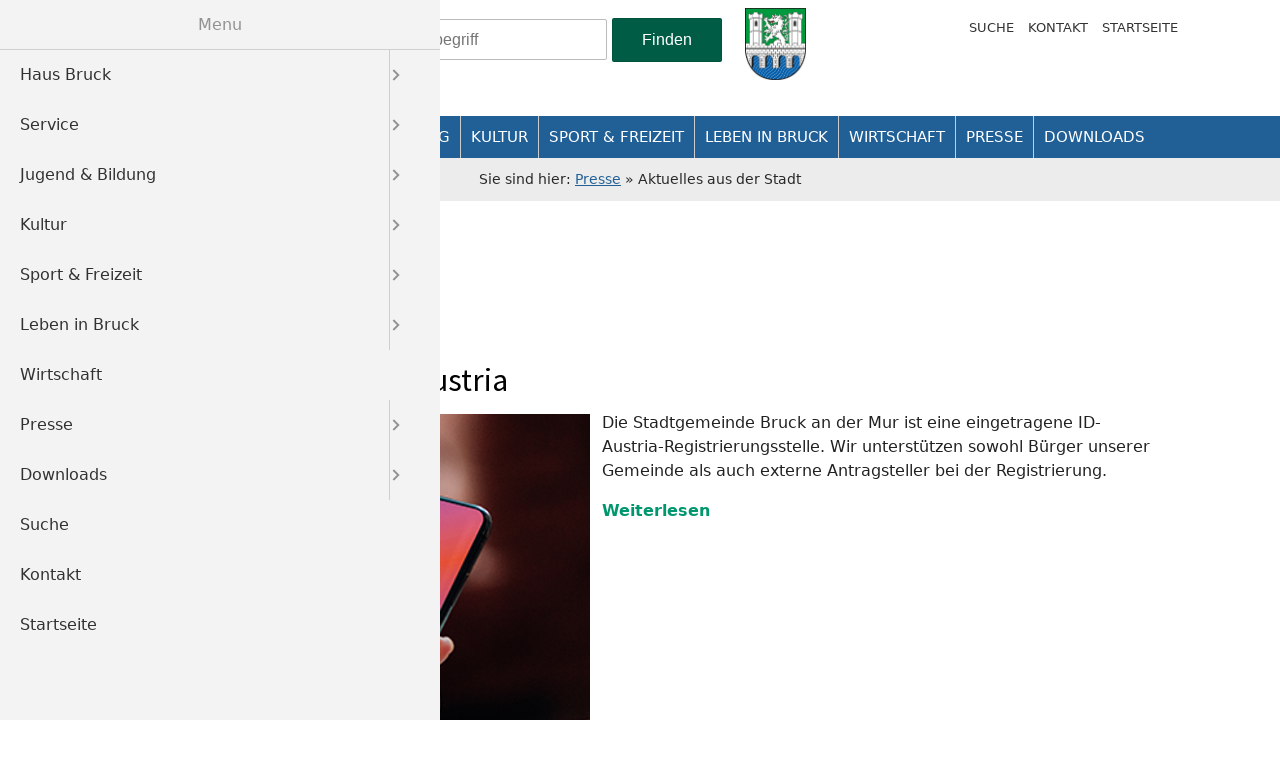

--- FILE ---
content_type: text/html; charset=utf-8
request_url: https://www.bruckmur.at/aktuelles-aus-der-stadt?tx_news_pi1%5Baction%5D=detail&tx_news_pi1%5Bcontroller%5D=News&tx_news_pi1%5Bnews%5D=189&cHash=3a0fcc3eed477f3d655c7d5c446e2a90
body_size: 19710
content:
<!DOCTYPE html>
<html lang="de">
<head>

<meta charset="utf-8">
<!-- 
	This website is powered by TYPO3 - inspiring people to share!
	TYPO3 is a free open source Content Management Framework initially created by Kasper Skaarhoj and licensed under GNU/GPL.
	TYPO3 is copyright 1998-2026 of Kasper Skaarhoj. Extensions are copyright of their respective owners.
	Information and contribution at https://typo3.org/
-->

<base href="https://www.bruckmur.at/">
<link rel="icon" href="/fileadmin/templates/favicon/favicon.ico" type="image/vnd.microsoft.icon">
<title>Aktuelles aus der Stadt</title>
<meta name="generator" content="TYPO3 CMS">
<meta name="viewport" content="width=device-width, initial-scale=1">
<meta name="description" content="&quot;Bruckmur&quot;">
<meta name="author" content="&quot;Gemeinde Bruckmur&quot;">
<meta name="robots" content="index,follow">
<meta name="twitter:card" content="summary">
<meta name="charset" content="utf-8">
<meta name="country" content="Austria">
<meta name="publisher" content="Gemeinde Bruckmur">
<meta name="copyright" content="Gemeinde Bruckmur">


<link rel="stylesheet" href="/typo3conf/ext/ke_search/Resources/Public/Css/ke_search_pi1.css?1742457523" media="all">
<link rel="stylesheet" href="/typo3temp/assets/bootstrappackage/css/theme-3204b47057830378279f8f8a6f1e426109d57f80a2146e7a4eb67a69509ba34a.css?1742468616" media="all">
<link rel="stylesheet" href="/typo3conf/ext/slick/Resources/Public/JavaScript/slick-1.9.0/slick/slick.min.css?1742457866" media="all">
<link rel="stylesheet" href="/typo3conf/ext/slick/Resources/Public/JavaScript/slick-1.9.0/slick/slick-theme.min.css?1742457866" media="all" if="">
<link rel="stylesheet" href="/typo3conf/ext/slick/Resources/Public/CSS/default.min.css?1742457596" media="all">
<link rel="stylesheet" href="/typo3conf/ext/dp_cookieconsent/Resources/Public/css/dp_cookieconsent.css?1739704126" media="all">
<link rel="stylesheet" href="fileadmin/templates/css/bruckmur-design.css?1744291170" media="all">
<link rel="stylesheet" href="fileadmin/templates/css/2025menue.css?1744279475" media="all">
<link rel="stylesheet" href="fileadmin/templates/css/handy.css?1744099661" media="all">
<link rel="stylesheet" href="fileadmin/templates/css/mediaquery.css?1744093085" media="all">
<link rel="stylesheet" href="fileadmin/templates/css/news-bruck2025.css?1744291721" media="all">
<link rel="stylesheet" href="fileadmin/templates/font-awesome/css/font-awesome.min.css?1742456972" media="all">
<link rel="stylesheet" href="fileadmin/templates/mmenu/mmenu.css?1742456878" media="all">
<link rel="stylesheet" href="fileadmin/templates/fancybox-3.0/dist/jquery.fancybox.min.css?1690906418" media="all">
<link rel="stylesheet" href="/typo3temp/assets/css/32f6eacc0e603977c36ebc5507291006.css?1742468611" media="all">
<link href="/typo3conf/ext/news/Resources/Public/Css/news-basic.css?1742457569" rel="stylesheet" >



<script src="fileadmin/templates/js/barrierefrei.js?1744022573"></script>
<script src="fileadmin/templates/js/barrierefreies-menu.js?1742456877"></script>
<script src="fileadmin/templates/js/jquery_all19.js?1742456877"></script>
<script src="fileadmin/templates/js/effekte.js?1744099312"></script>
<script src="fileadmin/templates/js/suchepersonen.js?1742456877"></script>
<script src="fileadmin/templates/mmenu/config-mmenu.js?1744099137"></script>
<script src="fileadmin/templates/mmenu/mmenu.js?1742456878"></script>
<script src="fileadmin/templates/js/fancybox.js?1742194677"></script>
<script src="fileadmin/templates/fancybox-3.0/dist/jquery.fancybox.min.js?1690906418"></script>


<title>Aktuelles aus der Stadt</title><script data-ignore="1" data-cookieconsent="statistics" type="text/plain"></script>
<link rel="canonical" href="https://www.bruckmur.at/aktuelles-aus-der-stadt.html"/>
</head>
<body id="pageid32">
<div class="page">
  
    <!-- Header mit Logo und Navigation -->
<header class="site-header">
	
		    <!-- Skip-Links für bessere Zugänglichkeit -->
    <nav class="skip-links">
        <a href="#main-content">Zum Inhalt springen</a>
        <a href="#main-navigation">Zur Navigation springen</a>
    </nav>
	

<header role="banner" class="mobilehead d-block d-lg-none">
		  <!-- Mobiler Header mit Logo und Navigation -->


		 	<span id="hamburger" class="sticky">
 <a href="#my-menu" class="mburger mburger--collapse" aria-label="Menü öffnen">
			<b></b>
				<b></b>
				<b></b>
				</a>
</span>
		 

	<div class="logo mobilelogo"></div>
	
	
</header>



<desktopheader class="container-fluid desktopheader d-none d-lg-block">	
  <div class="container">
    <!-- Logo mit Link zur Startseite -->
  <div class="row">
	  <div class="col-2">	<div class="logo">








        <div id="c2" class=" frame frame-default frame-type-textmedia frame-layout-default frame-size-default frame-height-default frame-background-none frame-space-before-none frame-space-after-none frame-no-backgroundimage">
            <div class="frame-group-container">
                <div class="frame-group-inner">
                    



                    <div class="frame-container frame-container-default">
                        <div class="frame-inner">
                            
    
    



    
    

    <div class="textmedia textmedia-above">
        <div class="textmedia-item textmedia-gallery">
            


    
    
    

    <div class="gallery-row">
        
            <div class="gallery-item gallery-item-size-1">
                




        
<figure class="image">
    
            <a href="/index.html">
                
<picture>
    
        
        
        
        
            
            
            
                
                
                    
                    
                    
                    
                            
                        
                    
                
            
            <source data-variant="default" data-maxwidth="2400" media="(min-width: 1200px)" srcset="/fileadmin/user_upload/logo_stadt_bruckmur.png 1x">
        
    
        
        
        
        
            
            
            
                
                
                    
                    
                    
                    
                            
                        
                    
                
            
            <source data-variant="xlarge" data-maxwidth="1100" media="(min-width: 1200px)" srcset="/fileadmin/_processed_/c/4/csm_logo_stadt_bruckmur_3f9e564ec6.png 1x">
        
    
        
        
        
        
            
            
            
                
                
                    
                    
                    
                    
                            
                        
                    
                
            
            <source data-variant="large" data-maxwidth="2400" media="(min-width: 992px)" srcset="/fileadmin/user_upload/logo_stadt_bruckmur.png 1x">
        
    
        
        
        
        
            
            
            
                
                
                    
                    
                    
                    
                            
                        
                    
                
            
            <source data-variant="medium" data-maxwidth="1280" media="(min-width: 768px)" srcset="/fileadmin/_processed_/c/4/csm_logo_stadt_bruckmur_cf71c22428.png 1x">
        
    
        
        
        
        
            
            
            
                
                
                    
                    
                    
                    
                            
                        
                    
                
            
            <source data-variant="small" data-maxwidth="1280" media="(min-width: 768px)" srcset="/fileadmin/_processed_/c/4/csm_logo_stadt_bruckmur_cf71c22428.png 1x">
        
    
        
        
        
        
            
            
            
                
                
                    
                    
                    
                    
                            
                        
                    
                
            
            <source data-variant="extrasmall" data-maxwidth="900"  srcset="/fileadmin/_processed_/c/4/csm_logo_stadt_bruckmur_61535c7d67.png 1x">
        
    
    
    
    
    
            
        
    
    
    <img loading="lazy" src="/fileadmin/_processed_/c/4/csm_logo_stadt_bruckmur_b8726167eb.png" width="2400" height="889" title="" alt="Bruck an der Mur">
</picture>


            </a>
        
    
</figure>


    


            </div>
        
    </div>




        </div>
        <div class="textmedia-item textmedia-text">
            

    



            
        </div>
    </div>


    



    




                        </div>
                    </div>
                </div>
            </div>
        </div>

    











        <div id="c5" class=" frame frame-default frame-type-textmedia frame-layout-default frame-size-default frame-height-default frame-background-none frame-space-before-none frame-space-after-none frame-no-backgroundimage">
            <div class="frame-group-container">
                <div class="frame-group-inner">
                    



                    <div class="frame-container frame-container-default">
                        <div class="frame-inner">
                            
    
    



    
    

    <div class="textmedia textmedia-above">
        <div class="textmedia-item textmedia-gallery">
            


    
    
    

    <div class="gallery-row">
        
            <div class="gallery-item gallery-item-size-1">
                




        
<figure class="image">
    
            
                    
<picture>
    
        
        
        
        
            
            
            
                
                
                    
                    
                    
                    
                            
                        
                    
                
            
            <source data-variant="default" data-maxwidth="2400" media="(min-width: 1200px)" srcset="/fileadmin/user_upload/angesagte_vielfalt.png 1x">
        
    
        
        
        
        
            
            
            
                
                
                    
                    
                    
                    
                            
                        
                    
                
            
            <source data-variant="xlarge" data-maxwidth="1100" media="(min-width: 1200px)" srcset="/fileadmin/_processed_/f/d/csm_angesagte_vielfalt_8eeb31ccc0.png 1x">
        
    
        
        
        
        
            
            
            
                
                
                    
                    
                    
                    
                            
                        
                    
                
            
            <source data-variant="large" data-maxwidth="2400" media="(min-width: 992px)" srcset="/fileadmin/user_upload/angesagte_vielfalt.png 1x">
        
    
        
        
        
        
            
            
            
                
                
                    
                    
                    
                    
                            
                        
                    
                
            
            <source data-variant="medium" data-maxwidth="1280" media="(min-width: 768px)" srcset="/fileadmin/_processed_/f/d/csm_angesagte_vielfalt_4c3ef48561.png 1x">
        
    
        
        
        
        
            
            
            
                
                
                    
                    
                    
                    
                            
                        
                    
                
            
            <source data-variant="small" data-maxwidth="1280" media="(min-width: 768px)" srcset="/fileadmin/_processed_/f/d/csm_angesagte_vielfalt_4c3ef48561.png 1x">
        
    
        
        
        
        
            
            
            
                
                
                    
                    
                    
                    
                            
                        
                    
                
            
            <source data-variant="extrasmall" data-maxwidth="900"  srcset="/fileadmin/_processed_/f/d/csm_angesagte_vielfalt_8a3de4b4c4.png 1x">
        
    
    
    
    
    
            
        
    
    
    <img loading="lazy" src="/fileadmin/_processed_/f/d/csm_angesagte_vielfalt_e88c450e87.png" width="2400" height="295" title="" alt="angesagte Vielfalt">
</picture>


                
        
    
</figure>


    


            </div>
        
    </div>




        </div>
        <div class="textmedia-item textmedia-text">
            

    



            
        </div>
    </div>


    



    




                        </div>
                    </div>
                </div>
            </div>
        </div>

    


 </div> </div> 
	  <div class="col-5">	<div class="suche">








        <div id="c18" class=" frame frame-default frame-type-ke_search_pi3 frame-layout-default frame-size-default frame-height-default frame-background-none frame-space-before-none frame-space-after-none frame-no-backgroundimage">
            <div class="frame-group-container">
                <div class="frame-group-inner">
                    



                    <div class="frame-container frame-container-default">
                        <div class="frame-inner">
                            
    
    



    

    



    

    
    <div class="tx-kesearch-pi1">
	
	<form method="get" id="form_kesearch_pi1" name="form_kesearch_pi1"  action="/untermenue/presse.html">
		
		

		<fieldset class="kesearch_searchbox">
			
			
			

			<div class="kesearchbox">
				<input type="search" id="ke_search_sword" name="tx_kesearch_pi1[sword]" value="" placeholder="Suchbegriff"  minlength="4" />
				<div class="clearer">&nbsp;</div>
			</div>

			
				<input id="kesearchpagenumber" type="hidden" name="tx_kesearch_pi1[page]" value="1" />
			
			<input id="resetFilters" type="hidden" name="tx_kesearch_pi1[resetFilters]" value="0" />
            
			

			

			<span class="resetbutt"><a href="/untermenue/presse.html" class="resetButton"><span>Eingaben löschen</span></a></span>
			<span class="submitbutt"><input type="submit" value="Finden" /></span>
		</fieldset>
	</form>

</div>



    



    




                        </div>
                    </div>
                </div>
            </div>
        </div>

    


 </div> </div> 
	  	  <div class="col-2">	<div class="wappen">








        <div id="c227" class=" frame frame-default frame-type-textmedia frame-layout-default frame-size-default frame-height-default frame-background-none frame-space-before-none frame-space-after-none frame-no-backgroundimage">
            <div class="frame-group-container">
                <div class="frame-group-inner">
                    



                    <div class="frame-container frame-container-default">
                        <div class="frame-inner">
                            
    
    



    
    

    <div class="textmedia textmedia-above">
        <div class="textmedia-item textmedia-gallery">
            


    
    
    

    <div class="gallery-row">
        
            <div class="gallery-item gallery-item-size-2">
                




        
<figure class="image">
    
            
                    
<picture>
    
        
        
        
        
            
            
            
                
                
                    
                    
                    
                    
                            
                        
                    
                
            
            <source data-variant="default" data-maxwidth="1196" media="(min-width: 1200px)" srcset="/fileadmin/user_upload/Wappen_Bruck_an_der_Mur_RGB.jpg 1x">
        
    
        
        
        
        
            
            
            
                
                
                    
                    
                    
                    
                            
                        
                    
                
            
            <source data-variant="xlarge" data-maxwidth="546" media="(min-width: 1200px)" srcset="/fileadmin/_processed_/0/4/csm_Wappen_Bruck_an_der_Mur_RGB_8191c722a0.jpg 1x">
        
    
        
        
        
        
            
            
            
                
                
                    
                    
                    
                    
                            
                        
                    
                
            
            <source data-variant="large" data-maxwidth="1196" media="(min-width: 992px)" srcset="/fileadmin/user_upload/Wappen_Bruck_an_der_Mur_RGB.jpg 1x">
        
    
        
        
        
        
            
            
            
                
                
                    
                    
                    
                    
                            
                        
                    
                
            
            <source data-variant="medium" data-maxwidth="636" media="(min-width: 768px)" srcset="/fileadmin/_processed_/0/4/csm_Wappen_Bruck_an_der_Mur_RGB_2e45d1970a.jpg 1x">
        
    
        
        
        
        
            
            
            
                
                
                    
                    
                    
                    
                            
                        
                    
                
            
            <source data-variant="small" data-maxwidth="636" media="(min-width: 768px)" srcset="/fileadmin/_processed_/0/4/csm_Wappen_Bruck_an_der_Mur_RGB_2e45d1970a.jpg 1x">
        
    
        
        
        
        
            
            
            
                
                
                    
                    
                    
                    
                            
                        
                    
                
            
            <source data-variant="extrasmall" data-maxwidth="446"  srcset="/fileadmin/_processed_/0/4/csm_Wappen_Bruck_an_der_Mur_RGB_dd3e25ae1e.jpg 1x">
        
    
    
    
    
    
            
        
    
    
    <img loading="lazy" src="/fileadmin/_processed_/0/4/csm_Wappen_Bruck_an_der_Mur_RGB_8c76594e07.jpg" width="1196" height="1395" title="" alt="">
</picture>


                
        
    
</figure>


    


            </div>
        
    </div>




        </div>
        <div class="textmedia-item textmedia-text">
            

    



            
        </div>
    </div>


    



    




                        </div>
                    </div>
                </div>
            </div>
        </div>

    


 </div> </div>
	  <div class="col-3">	<div class="extramenu">  <nav id="untermenu"><ul class="main-menu" role="menubar"><li class="menu-item menu-item-12 menu-item-Suche" role="none"><a href="/untermenue/presse.html" role="menuitem" aria-label="Suche" title="Suche">Suche</a></li><li class="menu-item menu-item-13 menu-item-Kontakt" role="none"><a href="/untermenue/kontakt.html" role="menuitem" aria-label="Kontakt" title="Kontakt">Kontakt</a></li><li class="menu-item menu-item-14 menu-item-Startseite" role="none"><a href="/index.html" role="menuitem" aria-label="Startseite" title="Startseite">Startseite</a></li></ul></nav></div> </div> 
 </div> </div>
	
	  <div class="blau"><div class="container">
		   <div class="row">
	   <!-- Navigationsmenü -->  <div class="col hauptmenu">
	     <nav id="mainmenu"><ul class="main-menu" role="menubar"><li class="menu-item menu-item-7 has-submenu" role="none"><a href="/haus-bruck.html" role="menuitem" aria-haspopup="true" aria-expanded="false">Haus Bruck</a><ul class="submenu" role="menu"><li class="submenu-item submenu-item-17 has-subsubmenu" role="none"><a href="/ueber-bruck.html" role="menuitem" aria-label="Über Bruck an der Mur" title="Über Bruck an der Mur">Über Bruck an der Mur</a><ul class="subsubmenu" role="menu"><li class="subsubmenu-item subsubmenu-item-189 subsubmenu-item-Bruck an der Mur" role="none"><a href="/bruck-an-der-mur.html" role="menuitem" aria-label="Bruck an der Mur" title="Bruck an der Mur">Bruck an der Mur</a></li><li class="subsubmenu-item subsubmenu-item-52 subsubmenu-item-Geschichte" role="none"><a href="/geschichte.html" role="menuitem" aria-label="Geschichte" title="Geschichte">Geschichte</a></li><li class="subsubmenu-item subsubmenu-item-53 subsubmenu-item-Zahlen & Fakten" role="none"><a href="/zahlen-fakten.html" role="menuitem" aria-label="Zahlen &amp; Fakten" title="Zahlen &amp; Fakten">Zahlen & Fakten</a></li><li class="subsubmenu-item subsubmenu-item-49 subsubmenu-item-Vermögen & Beteiligungen" role="none"><a href="/vermoegen-beteiligungen.html" role="menuitem" aria-label="Vermögen &amp; Beteiligungen" title="Vermögen &amp; Beteiligungen">Vermögen & Beteiligungen</a></li><li class="subsubmenu-item subsubmenu-item-55 subsubmenu-item-Wappen" role="none"><a href="/ueber-bruck/wappen.html" role="menuitem" aria-label="Wappen" title="Wappen">Wappen</a></li></ul></li><li class="submenu-item submenu-item-15 has-subsubmenu" role="none"><a href="/politik.html" role="menuitem" aria-label="Politik" title="Politik">Politik</a><ul class="subsubmenu" role="menu"><li class="subsubmenu-item subsubmenu-item-43 subsubmenu-item-Bürgermeisterin" role="none"><a href="/buergermeister.html" role="menuitem" aria-label="Bürgermeisterin" title="Bürgermeisterin">Bürgermeisterin</a></li><li class="subsubmenu-item subsubmenu-item-47 subsubmenu-item-Gemeinderat, Stadtrat, Ausschüsse & Referent*innen" role="none"><a href="/politik/ausschuesse-referentinnen.html" role="menuitem" aria-label="Gemeinderat, Stadtrat, Ausschüsse &amp; Referent*innen" title="Gemeinderat, Stadtrat, Ausschüsse &amp; Referent*innen">Gemeinderat, Stadtrat, Ausschüsse & Referent*innen</a></li><li class="subsubmenu-item subsubmenu-item-221 subsubmenu-item-Gremieninfoportal" role="none"><a href="/haus-bruck/gremieninfoportal.html" role="menuitem" aria-label="Gremieninfoportal" title="Gremieninfoportal">Gremieninfoportal</a></li><li class="subsubmenu-item subsubmenu-item-285 subsubmenu-item-Ergebnisse Gemeinderatswahl 2025" role="none"><a href="/1.html" role="menuitem" aria-label="Ergebnisse Gemeinderatswahl 2025" title="Ergebnisse Gemeinderatswahl 2025">Ergebnisse Gemeinderatswahl 2025</a></li></ul></li><li class="submenu-item submenu-item-16 has-subsubmenu" role="none"><a href="/verwaltung.html" role="menuitem" aria-label="Verwaltung" title="Verwaltung">Verwaltung</a><ul class="subsubmenu" role="menu"><li class="subsubmenu-item subsubmenu-item-122 subsubmenu-item-Bürgermeister & Stadtamtsdirektion" role="none"><a href="/fachbereich-buergermeister-stadtamtsdirektion.html" role="menuitem" aria-label="Bürgermeister &amp; Stadtamtsdirektion" title="Bürgermeister &amp; Stadtamtsdirektion">Bürgermeister & Stadtamtsdirektion</a></li><li class="subsubmenu-item subsubmenu-item-128 subsubmenu-item-Stabstelle Strategische Kommunikation & PR" role="none"><a href="/stabstelle-stadtkommunikation.html" role="menuitem" aria-label="Stabstelle Strategische Kommunikation &amp; PR" title="Stabstelle Strategische Kommunikation &amp; PR">Stabstelle Strategische Kommunikation & PR</a></li><li class="subsubmenu-item subsubmenu-item-124 subsubmenu-item-Fachbereich Bürgerservice" role="none"><a href="/fachbereich-buergerservice.html" role="menuitem" aria-label="Fachbereich Bürgerservice" title="Fachbereich Bürgerservice">Fachbereich Bürgerservice</a></li><li class="subsubmenu-item subsubmenu-item-204 subsubmenu-item-Fachbereich Verwaltungsmanagement" role="none"><a href="/fachbereich-buergermeister-stadtamtsdirektion-1.html" role="menuitem" aria-label="Fachbereich Verwaltungsmanagement" title="Fachbereich Verwaltungsmanagement">Fachbereich Verwaltungsmanagement</a></li><li class="subsubmenu-item subsubmenu-item-48 subsubmenu-item-Fachbereich Planung & Bau" role="none"><a href="/fachbereich-planung-bau.html" role="menuitem" aria-label="Fachbereich Planung &amp; Bau" title="Fachbereich Planung &amp; Bau">Fachbereich Planung & Bau</a></li><li class="subsubmenu-item subsubmenu-item-123 subsubmenu-item-Fachbereich Kultur, Jugend, Bildung" role="none"><a href="/fachbereich-kultur-jugend-bildung.html" role="menuitem" aria-label="Fachbereich Kultur, Jugend, Bildung" title="Fachbereich Kultur, Jugend, Bildung">Fachbereich Kultur, Jugend, Bildung</a></li><li class="subsubmenu-item subsubmenu-item-126 subsubmenu-item-Fachbereich Finanzen und Wirtschaft" role="none"><a href="/fachbereich-finanzen-und-wirtschaft.html" role="menuitem" aria-label="Fachbereich Finanzen und Wirtschaft" title="Fachbereich Finanzen und Wirtschaft">Fachbereich Finanzen und Wirtschaft</a></li><li class="subsubmenu-item subsubmenu-item-125 subsubmenu-item-Fachbereich Infrastruktur" role="none"><a href="/fachbereich-infrastruktur.html" role="menuitem" aria-label="Fachbereich Infrastruktur" title="Fachbereich Infrastruktur">Fachbereich Infrastruktur</a></li><li class="subsubmenu-item subsubmenu-item-127 subsubmenu-item-Fachbereich Immobilien und Sport" role="none"><a href="/fachbereich-immobilien.html" role="menuitem" aria-label="Fachbereich Immobilien und Sport" title="Fachbereich Immobilien und Sport">Fachbereich Immobilien und Sport</a></li><li class="subsubmenu-item subsubmenu-item-290 subsubmenu-item-Telefonverzeichnis (Stand 05/2025)" role="none"><a href="https://www.bruckmur.at/fileadmin/user_upload/digitales_Amt/Dokumente/Telefonverzeichnis_Stadt_Bruck_-_Mai_2025.pdf" target="_blank" role="menuitem" aria-label="Telefonverzeichnis (Stand 05/2025)" title="Telefonverzeichnis (Stand 05/2025)">Telefonverzeichnis (Stand 05/2025)</a></li><li class="subsubmenu-item subsubmenu-item-50 subsubmenu-item-Organigramm" role="none"><a href="/organigramm.html" role="menuitem" aria-label="Organigramm" title="Organigramm">Organigramm</a></li></ul></li><li class="submenu-item submenu-item-194 submenu-item-Stadtvision Bruck 2030" role="none"><a href="/stadtvision-bruck-2030.html" role="menuitem" aria-label="Stadtvision Bruck 2030" title="Stadtvision Bruck 2030">Stadtvision Bruck 2030</a></li><li class="submenu-item submenu-item-20 submenu-item-Städtepartnerschaften" role="none"><a href="/staedtepartnerschaften.html" role="menuitem" aria-label="Städtepartnerschaften" title="Städtepartnerschaften">Städtepartnerschaften</a></li><li class="submenu-item submenu-item-19 submenu-item-Offener Haushalt" role="none"><a href="/offener-haushalt.html" role="menuitem" aria-label="Offener Haushalt" title="Offener Haushalt">Offener Haushalt</a></li><li class="submenu-item submenu-item-269 submenu-item-Transparente Gemeinde" role="none"><a href="/haus-bruck/transparente-gemeinde.html" role="menuitem" aria-label="Transparente Gemeinde" title="Transparente Gemeinde">Transparente Gemeinde</a></li><li class="submenu-item submenu-item-22 has-subsubmenu" role="none"><a href="/rechtliches.html" role="menuitem" aria-label="Rechtliches" title="Rechtliches">Rechtliches</a><ul class="subsubmenu" role="menu"><li class="subsubmenu-item subsubmenu-item-217 subsubmenu-item-Barrierefreiheitserklärung" role="none"><a href="/haus-bruck/barrierefreiheitserklaerung.html" role="menuitem" aria-label="Barrierefreiheitserklärung" title="Barrierefreiheitserklärung">Barrierefreiheitserklärung</a></li><li class="subsubmenu-item subsubmenu-item-60 subsubmenu-item-Datenschutzerklärung" role="none"><a href="/datenschutzerklaerung.html" role="menuitem" aria-label="Datenschutzerklärung" title="Datenschutzerklärung">Datenschutzerklärung</a></li><li class="subsubmenu-item subsubmenu-item-61 subsubmenu-item-Impressum" role="none"><a href="/impressum.html" role="menuitem" aria-label="Impressum" title="Impressum">Impressum</a></li></ul></li></ul></li><li class="menu-item menu-item-8 has-submenu" role="none"><a href="/service.html" role="menuitem" aria-haspopup="true" aria-expanded="false">Service</a><ul class="submenu" role="menu"><li class="submenu-item submenu-item-23 submenu-item-Bürgerbüro" role="none"><a href="/buergerbuero.html" role="menuitem" aria-label="Bürgerbüro" title="Bürgerbüro">Bürgerbüro</a></li><li class="submenu-item submenu-item-28 has-subsubmenu" role="none"><a href="/familie-gesellschaft-soziales.html" role="menuitem" aria-label="Familie, Gesellschaft &amp; Soziales" title="Familie, Gesellschaft &amp; Soziales">Familie, Gesellschaft & Soziales</a><ul class="subsubmenu" role="menu"><li class="subsubmenu-item subsubmenu-item-279 subsubmenu-item-Familie" role="none"><a href="/familie.html" role="menuitem" aria-label="Familie" title="Familie">Familie</a></li><li class="subsubmenu-item subsubmenu-item-63 subsubmenu-item-Senioren & Pflege" role="none"><a href="/senioren-pflege.html" role="menuitem" aria-label="Senioren &amp; Pflege" title="Senioren &amp; Pflege">Senioren & Pflege</a></li><li class="subsubmenu-item subsubmenu-item-62 subsubmenu-item-AktivCard" role="none"><a href="/soziales/aktivcard.html" role="menuitem" aria-label="AktivCard" title="AktivCard">AktivCard</a></li><li class="subsubmenu-item subsubmenu-item-64 subsubmenu-item-Hilfe bei Gewalt" role="none"><a href="/hilfe-bei-gewalt.html" role="menuitem" aria-label="Hilfe bei Gewalt" title="Hilfe bei Gewalt">Hilfe bei Gewalt</a></li></ul></li><li class="submenu-item submenu-item-171 has-subsubmenu" role="none"><a href="/digitales-amt.html" role="menuitem" aria-label="Digitales Amt" title="Digitales Amt">Digitales Amt</a><ul class="subsubmenu" role="menu"><li class="subsubmenu-item subsubmenu-item-136 subsubmenu-item-Fundamt online" role="none"><a href="https://www.fundamt.gv.at/" target="_blank" role="menuitem" aria-label="Fundamt online" rel="noreferrer" title="Fundamt online">Fundamt online</a></li><li class="subsubmenu-item subsubmenu-item-132 subsubmenu-item-Verordnungen und Richtlinien" role="none"><a href="/verordnungen.html" role="menuitem" aria-label="Verordnungen und Richtlinien" title="Verordnungen und Richtlinien">Verordnungen und Richtlinien</a></li><li class="subsubmenu-item subsubmenu-item-25 subsubmenu-item-Formulare" role="none"><a href="/formulare.html" role="menuitem" aria-label="Formulare" title="Formulare">Formulare</a></li><li class="subsubmenu-item subsubmenu-item-192 subsubmenu-item-Geoinformation" role="none"><a href="/geoinformation.html" role="menuitem" aria-label="Geoinformation" title="Geoinformation">Geoinformation</a></li><li class="subsubmenu-item subsubmenu-item-24 subsubmenu-item-Förderungen" role="none"><a href="/foerderungen.html" role="menuitem" aria-label="Förderungen" title="Förderungen">Förderungen</a></li><li class="subsubmenu-item subsubmenu-item-31 subsubmenu-item-Elektronische Amtstafel" role="none"><a href="/elektronische-amtstafel.html" role="menuitem" aria-label="Elektronische Amtstafel" title="Elektronische Amtstafel">Elektronische Amtstafel</a></li><li class="subsubmenu-item subsubmenu-item-26 subsubmenu-item-Online-Amtswege" role="none"><a href="/online-amtswege.html" role="menuitem" aria-label="Online-Amtswege" title="Online-Amtswege">Online-Amtswege</a></li><li class="subsubmenu-item subsubmenu-item-168 subsubmenu-item-Amtssignatur" role="none"><a href="/amtssignatur.html" role="menuitem" aria-label="Amtssignatur" title="Amtssignatur">Amtssignatur</a></li></ul></li><li class="submenu-item submenu-item-73 submenu-item-Stadtentwicklung & Raumplanung" role="none"><a href="/stadtentwicklung-raumplanung.html" role="menuitem" aria-label="Stadtentwicklung &amp; Raumplanung" title="Stadtentwicklung &amp; Raumplanung">Stadtentwicklung & Raumplanung</a></li><li class="submenu-item submenu-item-71 submenu-item-Umwelt- und Abfallentsorgung" role="none"><a href="/umwelt-und-abfallentsorgung.html" role="menuitem" aria-label="Umwelt- und Abfallentsorgung" title="Umwelt- und Abfallentsorgung">Umwelt- und Abfallentsorgung</a></li><li class="submenu-item submenu-item-202 submenu-item-Wasser und Kanal" role="none"><a href="/wasser-und-kanal.html" role="menuitem" aria-label="Wasser und Kanal" title="Wasser und Kanal">Wasser und Kanal</a></li><li class="submenu-item submenu-item-179 submenu-item-Kläranlage" role="none"><a href="/hauptmenue/online-amtswege/klaeranlage.html" role="menuitem" aria-label="Kläranlage" title="Kläranlage">Kläranlage</a></li><li class="submenu-item submenu-item-78 submenu-item-Wirtschaftsförderung" role="none"><a href="/hauptmenue/die-stadt/service-fuer-unternehmen/foerderansuchen.html" role="menuitem" aria-label="Wirtschaftsförderung" title="Wirtschaftsförderung">Wirtschaftsförderung</a></li><li class="submenu-item submenu-item-267 submenu-item-Neuordnung Wahlsprengel 2024" role="none"><a href="/neuordnung-wahlsprengel-2024.html" role="menuitem" aria-label="Neuordnung Wahlsprengel 2024" title="Neuordnung Wahlsprengel 2024">Neuordnung Wahlsprengel 2024</a></li><li class="submenu-item submenu-item-219 has-subsubmenu" role="none"><a href="/katastrophenschutz.html" role="menuitem" aria-label="Zivil- und Katastrophenschutz" title="Zivil- und Katastrophenschutz">Zivil- und Katastrophenschutz</a><ul class="subsubmenu" role="menu"><li class="subsubmenu-item subsubmenu-item-220 subsubmenu-item-Einsatzorganisationen" role="none"><a href="/service/zivil-und-katastrophenschutz/einsatzorganisationen.html" role="menuitem" aria-label="Einsatzorganisationen" title="Einsatzorganisationen">Einsatzorganisationen</a></li></ul></li><li class="submenu-item submenu-item-277 submenu-item-Aktuelle Baustellen" role="none"><a href="/service/aktuelle-baustellen.html" role="menuitem" aria-label="Aktuelle Baustellen" title="Aktuelle Baustellen">Aktuelle Baustellen</a></li></ul></li><li class="menu-item menu-item-149 has-submenu" role="none"><a href="/hauptmenue/jugend-bildung.html" role="menuitem" aria-haspopup="true" aria-expanded="false">Jugend & Bildung</a><ul class="submenu" role="menu"><li class="submenu-item submenu-item-133 has-subsubmenu" role="none"><a href="/kinderbetreuung.html" role="menuitem" aria-label="Kinderkrippen und Tagesmütter" title="Kinderkrippen und Tagesmütter">Kinderkrippen und Tagesmütter</a><ul class="subsubmenu" role="menu"><li class="subsubmenu-item subsubmenu-item-152 subsubmenu-item-Kinderkrippen" role="none"><a href="/kinderkrippen.html" role="menuitem" aria-label="Kinderkrippen" title="Kinderkrippen">Kinderkrippen</a></li><li class="subsubmenu-item subsubmenu-item-272 subsubmenu-item-Tagesmütter" role="none"><a href="/kinderkrippen-1.html" role="menuitem" aria-label="Tagesmütter" title="Tagesmütter">Tagesmütter</a></li></ul></li><li class="submenu-item submenu-item-292 submenu-item-Kindergärten" role="none"><a href="/kindergaerten.html" role="menuitem" aria-label="Kindergärten" title="Kindergärten">Kindergärten</a></li><li class="submenu-item submenu-item-79 submenu-item-Schulen" role="none"><a href="/schulen.html" role="menuitem" aria-label="Schulen" title="Schulen">Schulen</a></li><li class="submenu-item submenu-item-155 submenu-item-Schülerhort & GTS" role="none"><a href="/kinderbetreuung/schuelerhorte.html" role="menuitem" aria-label="Schülerhort &amp; GTS" title="Schülerhort &amp; GTS">Schülerhort & GTS</a></li><li class="submenu-item submenu-item-80 submenu-item-Jugend" role="none"><a href="/jugend.html" role="menuitem" aria-label="Jugend" title="Jugend">Jugend</a></li><li class="submenu-item submenu-item-156 submenu-item-Familien mit Kindern" role="none"><a href="/familien-mit-kindern.html" role="menuitem" aria-label="Familien mit Kindern" title="Familien mit Kindern">Familien mit Kindern</a></li><li class="submenu-item submenu-item-157 submenu-item-Bildung & Berufsorientierung" role="none"><a href="/bildung-berufsorientierung.html" role="menuitem" aria-label="Bildung &amp; Berufsorientierung" title="Bildung &amp; Berufsorientierung">Bildung & Berufsorientierung</a></li></ul></li><li class="menu-item menu-item-177 has-submenu" role="none"><a href="/kultur-sport.html" role="menuitem" aria-haspopup="true" aria-expanded="false">Kultur</a><ul class="submenu" role="menu"><li class="submenu-item submenu-item-97 submenu-item-Kultur in Bruck" role="none"><a href="/kultur-in-bruck.html" role="menuitem" aria-label="Kultur in Bruck" title="Kultur in Bruck">Kultur in Bruck</a></li><li class="submenu-item submenu-item-147 submenu-item-Stadtsaal Bruck an der Mur" role="none"><a href="/stadtsaal-bruck-an-der-mur.html" role="menuitem" aria-label="Stadtsaal Bruck an der Mur" title="Stadtsaal Bruck an der Mur">Stadtsaal Bruck an der Mur</a></li><li class="submenu-item submenu-item-99 submenu-item-Stadtbücherei" role="none"><a href="/stadtbuecherei.html" role="menuitem" aria-label="Stadtbücherei" title="Stadtbücherei">Stadtbücherei</a></li><li class="submenu-item submenu-item-98 has-subsubmenu" role="none"><a href="/stadtmuseum.html" role="menuitem" aria-label="Stadtmuseum" title="Stadtmuseum">Stadtmuseum</a><ul class="subsubmenu" role="menu"><li class="subsubmenu-item subsubmenu-item-286 subsubmenu-item-80 Jahre Kriegsende & Befreiung" role="none"><a href="/befreiung.html" role="menuitem" aria-label="80 Jahre Kriegsende &amp; Befreiung" title="80 Jahre Kriegsende &amp; Befreiung">80 Jahre Kriegsende & Befreiung</a></li><li class="subsubmenu-item subsubmenu-item-291 subsubmenu-item-Der Todesmarsch am 7. April 1945 durch Bruck an der Mur" role="none"><a href="/todesmarsch.html" role="menuitem" aria-label="Der Todesmarsch am 7. April 1945 durch Bruck an der Mur" title="Der Todesmarsch am 7. April 1945 durch Bruck an der Mur">Der Todesmarsch am 7. April 1945 durch Bruck an der Mur</a></li><li class="subsubmenu-item subsubmenu-item-278 subsubmenu-item-Gemeinsam Gedenken - Generationenprojekt Mauthausen" role="none"><a href="/gemeinsam-gedenken.html" role="menuitem" aria-label="Gemeinsam Gedenken - Generationenprojekt Mauthausen" title="Gemeinsam Gedenken - Generationenprojekt Mauthausen">Gemeinsam Gedenken - Generationenprojekt Mauthausen</a></li><li class="subsubmenu-item subsubmenu-item-129 subsubmenu-item-Talk im Museum" role="none"><a href="/talk-im-museum.html" role="menuitem" aria-label="Talk im Museum" title="Talk im Museum">Talk im Museum</a></li><li class="subsubmenu-item subsubmenu-item-130 subsubmenu-item-KiKu - Kinderkultur" role="none"><a href="/kiku-kinderkultur.html" role="menuitem" aria-label="KiKu - Kinderkultur" title="KiKu - Kinderkultur">KiKu - Kinderkultur</a></li><li class="subsubmenu-item subsubmenu-item-131 subsubmenu-item-Radio KiKu" role="none"><a href="/radio-kiku.html" role="menuitem" aria-label="Radio KiKu" title="Radio KiKu">Radio KiKu</a></li></ul></li><li class="submenu-item submenu-item-166 submenu-item-Ludothek der Spielefreunde Österreich" role="none"><a href="/ludothek.html" role="menuitem" aria-label="Ludothek der Spielefreunde Österreich" title="Ludothek der Spielefreunde Österreich">Ludothek der Spielefreunde Österreich</a></li><li class="submenu-item submenu-item-266 submenu-item-Musikschule" role="none"><a href="https://www.musikschule-bruckmur.at/" target="_blank" role="menuitem" aria-label="Musikschule" rel="noreferrer" title="Musikschule">Musikschule</a></li><li class="submenu-item submenu-item-145 submenu-item-Dachbodentheater 2.0" role="none"><a href="/dachbodentheater-20.html" role="menuitem" aria-label="Dachbodentheater 2.0" title="Dachbodentheater 2.0">Dachbodentheater 2.0</a></li><li class="submenu-item submenu-item-264 submenu-item-Veranstaltungen in Bruck" role="none"><a href="https://www.bruckmur.at/presse-medien/veranstaltungskalender-daheim-app" role="menuitem" aria-label="Veranstaltungen in Bruck" title="Veranstaltungen in Bruck">Veranstaltungen in Bruck</a></li><li class="submenu-item submenu-item-218 submenu-item-Obersteierstarker Veranstaltungskalender" role="none"><a href="/obersteierstarker-veranstaltungskalender.html" role="menuitem" aria-label="Obersteierstarker Veranstaltungskalender" title="Obersteierstarker Veranstaltungskalender">Obersteierstarker Veranstaltungskalender</a></li></ul></li><li class="menu-item menu-item-258 has-submenu" role="none"><a href="/kultur-sport-1.html" role="menuitem" aria-haspopup="true" aria-expanded="false">Sport & Freizeit</a><ul class="submenu" role="menu"><li class="submenu-item submenu-item-86 has-subsubmenu" role="none"><a href="/sport.html" role="menuitem" aria-label="Sport" title="Sport">Sport</a><ul class="subsubmenu" role="menu"><li class="subsubmenu-item subsubmenu-item-188 subsubmenu-item-Sportstadt Bruck" role="none"><a href="/sport/sportstadt-bruck.html" role="menuitem" aria-label="Sportstadt Bruck" title="Sportstadt Bruck">Sportstadt Bruck</a></li><li class="subsubmenu-item subsubmenu-item-138 subsubmenu-item-Sportstätten im Überblick" role="none"><a href="/sport/sportstaetten-im-ueberblick.html" role="menuitem" aria-label="Sportstätten im Überblick" title="Sportstätten im Überblick">Sportstätten im Überblick</a></li><li class="subsubmenu-item subsubmenu-item-101 subsubmenu-item-Freibad" role="none"><a href="/freibad.html" role="menuitem" aria-label="Freibad" title="Freibad">Freibad</a></li><li class="subsubmenu-item subsubmenu-item-185 subsubmenu-item-Sportförderung" role="none"><a href="/hauptmenue/wirktschaft-tourismus/sport/sportfoerderung.html" role="menuitem" aria-label="Sportförderung" title="Sportförderung">Sportförderung</a></li><li class="subsubmenu-item subsubmenu-item-159 subsubmenu-item-Sportvereine" role="none"><a href="/vereine.html" role="menuitem" aria-label="Sportvereine" title="Sportvereine">Sportvereine</a></li></ul></li><li class="submenu-item submenu-item-180 has-subsubmenu" role="none"><a href="/freizeit-und-naherholung.html" role="menuitem" aria-label="Freizeit und Naherholung" title="Freizeit und Naherholung">Freizeit und Naherholung</a><ul class="subsubmenu" role="menu"><li class="subsubmenu-item subsubmenu-item-158 subsubmenu-item-Mountainbiken" role="none"><a href="/mobiliaet-parken/mountainbiken.html" role="menuitem" aria-label="Mountainbiken" title="Mountainbiken">Mountainbiken</a></li><li class="subsubmenu-item subsubmenu-item-103 subsubmenu-item-Wanderrouten" role="none"><a href="/wanderrouten.html" role="menuitem" aria-label="Wanderrouten" title="Wanderrouten">Wanderrouten</a></li><li class="subsubmenu-item subsubmenu-item-182 subsubmenu-item-Murinsel" role="none"><a href="/murinsel.html" role="menuitem" aria-label="Murinsel" title="Murinsel">Murinsel</a></li><li class="subsubmenu-item subsubmenu-item-183 subsubmenu-item-Schlossberg" role="none"><a href="/schlossberg.html" role="menuitem" aria-label="Schlossberg" title="Schlossberg">Schlossberg</a></li><li class="subsubmenu-item subsubmenu-item-184 subsubmenu-item-Weitental" role="none"><a href="/weitental.html" role="menuitem" aria-label="Weitental" title="Weitental">Weitental</a></li></ul></li></ul></li><li class="menu-item menu-item-10 has-submenu" role="none"><a href="/wohlleben.html" role="menuitem" aria-haspopup="true" aria-expanded="false">Leben in Bruck</a><ul class="submenu" role="menu"><li class="submenu-item submenu-item-83 has-subsubmenu" role="none"><a href="/hauptmenue/wirktschaft-tourismus/wohnen.html" role="menuitem" aria-label="Wohnen" title="Wohnen">Wohnen</a><ul class="subsubmenu" role="menu"><li class="subsubmenu-item subsubmenu-item-92 subsubmenu-item-Gemeindewohnungen" role="none"><a href="/hauptmenue/wirktschaft-tourismus/wohnen/gemeindewohnungen.html" role="menuitem" aria-label="Gemeindewohnungen" title="Gemeindewohnungen">Gemeindewohnungen</a></li><li class="subsubmenu-item subsubmenu-item-93 subsubmenu-item-Genossenschaften" role="none"><a href="/hauptmenue/wirktschaft-tourismus/wohnen/genossenschaften.html" role="menuitem" aria-label="Genossenschaften" title="Genossenschaften">Genossenschaften</a></li></ul></li><li class="submenu-item submenu-item-273 submenu-item-Ankommen und Bleiben" role="none"><a href="/wohlleben/ankommen-und-bleiben.html" role="menuitem" aria-label="Ankommen und Bleiben" title="Ankommen und Bleiben">Ankommen und Bleiben</a></li><li class="submenu-item submenu-item-29 has-subsubmenu" role="none"><a href="/mobiliaet-parken.html" role="menuitem" aria-label="Mobilität" title="Mobilität">Mobilität</a><ul class="subsubmenu" role="menu"><li class="subsubmenu-item subsubmenu-item-233 subsubmenu-item-Öffentlicher Nahverkehr" role="none"><a href="/mobiliaet-parken/mountainbiken-1.html" role="menuitem" aria-label="Öffentlicher Nahverkehr" title="Öffentlicher Nahverkehr">Öffentlicher Nahverkehr</a></li><li class="subsubmenu-item subsubmenu-item-215 subsubmenu-item-Radfahren" role="none"><a href="/radfahren.html" role="menuitem" aria-label="Radfahren" title="Radfahren">Radfahren</a></li><li class="subsubmenu-item subsubmenu-item-68 subsubmenu-item-Mountainbiken" role="none"><a href="/mobiliaet-parken/mountainbiken.html" role="menuitem" aria-label="Mountainbiken" title="Mountainbiken">Mountainbiken</a></li></ul></li><li class="submenu-item submenu-item-66 submenu-item-Parken" role="none"><a href="/parkraumkonzept.html" role="menuitem" aria-label="Parken" title="Parken">Parken</a></li><li class="submenu-item submenu-item-276 submenu-item-Tiefgaragen und Park&Ride-Anlagen" role="none"><a href="/wohlleben/parkgaragen.html" role="menuitem" aria-label="Tiefgaragen und Park&amp;Ride-Anlagen" title="Tiefgaragen und Park&amp;Ride-Anlagen">Tiefgaragen und Park&Ride-Anlagen</a></li><li class="submenu-item submenu-item-263 submenu-item-Brucker Wochenmarkt" role="none"><a href="/brucker-wochenmarkt.html" role="menuitem" aria-label="Brucker Wochenmarkt" title="Brucker Wochenmarkt">Brucker Wochenmarkt</a></li><li class="submenu-item submenu-item-82 has-subsubmenu" role="none"><a href="/wohlleben/sicherheit-gesundheit.html" role="menuitem" aria-label="Sicherheit &amp; Gesundheit" title="Sicherheit &amp; Gesundheit">Sicherheit & Gesundheit</a><ul class="subsubmenu" role="menu"><li class="subsubmenu-item subsubmenu-item-88 subsubmenu-item-Ärzte & Apotheken" role="none"><a href="/aerzte-apotheken.html" role="menuitem" aria-label="Ärzte &amp; Apotheken" title="Ärzte &amp; Apotheken">Ärzte & Apotheken</a></li><li class="subsubmenu-item subsubmenu-item-91 subsubmenu-item-Gesundheitseinrichtungen" role="none"><a href="/hauptmenue/wirktschaft-tourismus/sicherheit-gesundheit/gesundheitseinrichtungen.html" role="menuitem" aria-label="Gesundheitseinrichtungen" title="Gesundheitseinrichtungen">Gesundheitseinrichtungen</a></li><li class="subsubmenu-item subsubmenu-item-90 subsubmenu-item-Einsatzorganisationen" role="none"><a href="/hauptmenue/wirktschaft-tourismus/sicherheit-gesundheit/einsatzorganisationen.html" role="menuitem" aria-label="Einsatzorganisationen" title="Einsatzorganisationen">Einsatzorganisationen</a></li></ul></li><li class="submenu-item submenu-item-74 submenu-item-Tourismusverband" role="none"><a href="/tourismus-gastronomie.html" role="menuitem" aria-label="Tourismusverband" title="Tourismusverband">Tourismusverband</a></li><li class="submenu-item submenu-item-268 submenu-item-Nachhaltigkeit in Bruck" role="none"><a href="/nachhaltigkeit-in-bruck.html" role="menuitem" aria-label="Nachhaltigkeit in Bruck" title="Nachhaltigkeit in Bruck">Nachhaltigkeit in Bruck</a></li><li class="submenu-item submenu-item-84 has-subsubmenu" role="none"><a href="/hauptmenue/wirktschaft-tourismus/natur-tiere.html" role="menuitem" aria-label="Natur &amp; Tiere" title="Natur &amp; Tiere">Natur & Tiere</a><ul class="subsubmenu" role="menu"><li class="subsubmenu-item subsubmenu-item-94 subsubmenu-item-Naturschutzzentrum Weitental" role="none"><a href="http://www.naturschutzzentrum.at/" target="_blank" role="menuitem" aria-label="Naturschutzzentrum Weitental" rel="noreferrer" title="Naturschutzzentrum Weitental">Naturschutzzentrum Weitental</a></li><li class="subsubmenu-item subsubmenu-item-96 subsubmenu-item-Tiergesundheit" role="none"><a href="/hauptmenue/wirktschaft-tourismus/natur-tiere/tiergesundheit.html" role="menuitem" aria-label="Tiergesundheit" title="Tiergesundheit">Tiergesundheit</a></li></ul></li><li class="submenu-item submenu-item-87 has-subsubmenu" role="none"><a href="/wohlleben/sehenwertes.html" role="menuitem" aria-label="Sehenwertes" title="Sehenwertes">Sehenwertes</a><ul class="subsubmenu" role="menu"><li class="subsubmenu-item subsubmenu-item-105 subsubmenu-item-Schlossberg" role="none"><a href="/hauptmenue/wirktschaft-tourismus/sehenwertes/schlossberg-parkanlagen.html" role="menuitem" aria-label="Schlossberg" title="Schlossberg">Schlossberg</a></li><li class="subsubmenu-item subsubmenu-item-106 subsubmenu-item-Sehenswürdigkeiten" role="none"><a href="/hauptmenue/wirktschaft-tourismus/sehenwertes/sehenswuerdigkeiten.html" role="menuitem" aria-label="Sehenswürdigkeiten" title="Sehenswürdigkeiten">Sehenswürdigkeiten</a></li></ul></li></ul></li><li class="menu-item menu-item-9 menu-item-Wirtschaft" role="none"><a href="https://wirtschaft-bruckmur.at/" target="_blank" role="menuitem" aria-label="Wirtschaft" rel="noreferrer" title="Wirtschaft">Wirtschaft</a></li><li class="menu-item menu-item-11 menu-item-Presse" role="none"><a href="/presse-medien.html" role="menuitem" aria-expanded="true" title="Presse">Presse</a><ul class="submenu" role="menu"><li class="submenu-item submenu-item-40 submenu-item-Kontakt Stabstelle Strategische Kommunikation & PR" role="none"><a href="/kontakt-stadtkommunikation.html" role="menuitem" aria-label="Kontakt Stabstelle Strategische Kommunikation &amp; PR" title="Kontakt Stabstelle Strategische Kommunikation &amp; PR">Kontakt Stabstelle Strategische Kommunikation & PR</a></li><li class="submenu-item submenu-item-32 submenu-item-Aktuelles aus der Stadt" role="none"><a href="/aktuelles-aus-der-stadt.html" role="menuitem" aria-expanded="true" title="Aktuelles aus der Stadt">Aktuelles aus der Stadt</a></li><li class="submenu-item submenu-item-162 submenu-item-Web-TV (HiWay-TV)" role="none"><a href="http://www.hiway-tv.at/category/news/bruck/" target="_blank" role="menuitem" aria-label="Web-TV (HiWay-TV)" rel="noreferrer" title="Web-TV (HiWay-TV)">Web-TV (HiWay-TV)</a></li><li class="submenu-item submenu-item-34 has-subsubmenu" role="none"><a href="/stadtnachrichten.html" role="menuitem" aria-label="Stadtnachrichten" title="Stadtnachrichten">Stadtnachrichten</a><ul class="subsubmenu" role="menu"><li class="subsubmenu-item subsubmenu-item-112 subsubmenu-item-Bestellung" role="none"><a href="/stadtnachrichten/bestellung.html" role="menuitem" aria-label="Bestellung" title="Bestellung">Bestellung</a></li><li class="subsubmenu-item subsubmenu-item-113 subsubmenu-item-Inserieren" role="none"><a href="/stadtnachrichten/inserieren.html" role="menuitem" aria-label="Inserieren" title="Inserieren">Inserieren</a></li></ul></li><li class="submenu-item submenu-item-35 has-subsubmenu" role="none"><a href="/social-media.html" role="menuitem" aria-label="Social Media" title="Social Media">Social Media</a><ul class="subsubmenu" role="menu"><li class="subsubmenu-item subsubmenu-item-151 subsubmenu-item-facebook" role="none"><a href="https://www.facebook.com/bruckmur.at" target="_blank" role="menuitem" aria-label="facebook" rel="noreferrer" title="facebook">facebook</a></li></ul></li><li class="submenu-item submenu-item-39 submenu-item-Digitaler Stadtplan" role="none"><a href="/digitaler-stadtplan.html" role="menuitem" aria-label="Digitaler Stadtplan" title="Digitaler Stadtplan">Digitaler Stadtplan</a></li><li class="submenu-item submenu-item-262 submenu-item-Veranstaltungskalender (CITIES)" role="none"><a href="https://citiesapps.com/cities/bruckmur/events" role="menuitem" aria-label="Veranstaltungskalender (CITIES)" title="Veranstaltungskalender (CITIES)">Veranstaltungskalender (CITIES)</a></li></ul></li><li class="menu-item menu-item-161 has-submenu" role="none"><a href="/downloads.html" role="menuitem" aria-haspopup="true" aria-expanded="false">Downloads</a><ul class="submenu" role="menu"><li class="submenu-item submenu-item-170 submenu-item-Formulare" role="none"><a href="/formulare.html" role="menuitem" aria-label="Formulare" title="Formulare">Formulare</a></li><li class="submenu-item submenu-item-37 submenu-item-Logos" role="none"><a href="/hauptmenue/leben-in-bruck/logo.html" role="menuitem" aria-label="Logos" title="Logos">Logos</a></li><li class="submenu-item submenu-item-115 submenu-item-Pressefotos Politik" role="none"><a href="/downloads/pressefotos-stadtregierung-referenten.html" role="menuitem" aria-label="Pressefotos Politik" title="Pressefotos Politik">Pressefotos Politik</a></li><li class="submenu-item submenu-item-117 submenu-item-Pressefotos Verwaltung" role="none"><a href="/downloads/pressefotos-verwaltung.html" role="menuitem" aria-label="Pressefotos Verwaltung" title="Pressefotos Verwaltung">Pressefotos Verwaltung</a></li></ul></li></ul></nav>
  </div></div></div></div>
	
	</desktopheader>
	
</header>


<main role="region" aria-label="Animation" class="animation">
	
 	

	</main>

    <!-- Hauptinhalt -->
    <main id="main-content" role="main">
		

          <div class="rootline"> <p>Sie sind hier:&nbsp;<a href="/presse-medien.html" target="_top">Presse</a>&nbsp;&raquo;&nbsp;Aktuelles aus der Stadt</p></div>
	 
	               








        <div id="c10" class=" frame frame-default frame-type-news_newsliststicky frame-layout-default frame-size-default frame-height-default frame-background-none frame-space-before-none frame-space-after-none frame-no-backgroundimage">
            <div class="frame-group-container">
                <div class="frame-group-inner">
                    



                    <div class="frame-container frame-container-default">
                        <div class="frame-inner">
                            
    
    



    

    



    

    
    


	


<div class="news">
	

		<!--TYPO3SEARCH_end-->
		
				<div class="news-list-view" id="news-container-10">
					
							
								
    <ul class="f3-widget-paginator">
        
                
            
        
        
            
                    <li class="current">1</li>
                

        
            
                    <li>
                        <a href="/aktuelles-aus-der-stadt.html?tx_news_pi1%5Baction%5D=detail&amp;tx_news_pi1%5Bcontroller%5D=News&amp;tx_news_pi1%5BcurrentPage%5D=2&amp;tx_news_pi1%5Bnews%5D=189&amp;cHash=40ed649454f6c292f239509c3fbd5947">2</a>
                    </li>
                

        
        
        
                <li class="next">
                    <a href="/aktuelles-aus-der-stadt.html?tx_news_pi1%5Baction%5D=detail&amp;tx_news_pi1%5Bcontroller%5D=News&amp;tx_news_pi1%5BcurrentPage%5D=2&amp;tx_news_pi1%5Bnews%5D=189&amp;cHash=40ed649454f6c292f239509c3fbd5947" title="">
                        nächste
                    </a>
                </li>
                
            
    </ul>


							
							
								
<!--
	=====================
		Partials/List/Item.html
-->
<div class="article articletype-0" itemscope="itemscope" itemtype="https://schema.org/Article">
	
	<!-- header -->
	<div class="header">
		
					<!-- date -->
			<span class="news-list-date">
				<time itemprop="datePublished" datetime="2026-01-28">
					28.01.2026
				</time>
			</span>
		
		<h3>
			<a itemprop="url" title="Schritt für Schritt zur ID-Austria" href="/aktuelles-aus-der-stadt/news-detail/schritt-fuer-schritt-zur-id-austria.html">
				<span itemprop="headline">Schritt für Schritt zur ID-Austria</span>
			</a>
		</h3>
	</div>

	
			<div class="news-img-wrap">
				<a title="Schritt für Schritt zur ID-Austria" href="/aktuelles-aus-der-stadt/news-detail/schritt-fuer-schritt-zur-id-austria.html">
					
						
							<img loading="lazy" src="/fileadmin/user_upload/ID_Austria__c_digitalaustria.gv.at.png" width="725" height="688" alt="" />
						
						
						
					
				</a>
			</div>
		


	<!-- teaser -->
	<div class="teaser-text">
		
		
				<div itemprop="description"><p>Die Stadtgemeinde Bruck an der Mur ist eine eingetragene ID-Austria‑Registrierungsstelle. Wir unterstützen sowohl Bürger unserer Gemeinde als auch externe Antragsteller bei der Registrierung.</p></div>
			
		

		<a class="more" title="Schritt für Schritt zur ID-Austria" href="/aktuelles-aus-der-stadt/news-detail/schritt-fuer-schritt-zur-id-austria.html">
			Weiterlesen
		</a>
	</div>

	<!-- footer information -->
	<div class="footer">
		<p>


			

			

			<!-- author -->
			
		</p>
	</div>
</div>


							
								
<!--
	=====================
		Partials/List/Item.html
-->
<div class="article articletype-0" itemscope="itemscope" itemtype="https://schema.org/Article">
	
	<!-- header -->
	<div class="header">
		
					<!-- date -->
			<span class="news-list-date">
				<time itemprop="datePublished" datetime="2026-01-19">
					19.01.2026
				</time>
			</span>
		
		<h3>
			<a itemprop="url" title="Mehr Service, mehr Information: Stadt Bruck setzt auf CITIES" href="/aktuelles-aus-der-stadt/news-detail/mehr-service-mehr-information-stadt-bruck-setzt-auf-cities.html">
				<span itemprop="headline">Mehr Service, mehr Information: Stadt Bruck setzt auf CITIES</span>
			</a>
		</h3>
	</div>

	
			<div class="news-img-wrap">
				<a title="Mehr Service, mehr Information: Stadt Bruck setzt auf CITIES" href="/aktuelles-aus-der-stadt/news-detail/mehr-service-mehr-information-stadt-bruck-setzt-auf-cities.html">
					
						
							<img loading="lazy" src="/fileadmin/user_upload/CITIES01_c_StadtBruck_Vassilev.jpg" width="2539" height="1813" alt="" />
						
						
						
					
				</a>
			</div>
		


	<!-- teaser -->
	<div class="teaser-text">
		
		
				<div itemprop="description"><p>Mit der Einführung der CITIES-App setzt die Stadt Bruck einen wichtigen Schritt in Richtung Digitalisierung und Bürgernähe. Mit CITIES steht eine zentrale digitale Plattform am Handy zur Verfügung, die Information, Bürgerservice und regionale Vernetzung übersichtlich bündelt.</p></div>
			
		

		<a class="more" title="Mehr Service, mehr Information: Stadt Bruck setzt auf CITIES" href="/aktuelles-aus-der-stadt/news-detail/mehr-service-mehr-information-stadt-bruck-setzt-auf-cities.html">
			Weiterlesen
		</a>
	</div>

	<!-- footer information -->
	<div class="footer">
		<p>


			

			

			<!-- author -->
			
		</p>
	</div>
</div>


							
								
<!--
	=====================
		Partials/List/Item.html
-->
<div class="article articletype-0" itemscope="itemscope" itemtype="https://schema.org/Article">
	
	<!-- header -->
	<div class="header">
		
					<!-- date -->
			<span class="news-list-date">
				<time itemprop="datePublished" datetime="2026-01-15">
					15.01.2026
				</time>
			</span>
		
		<h3>
			<a itemprop="url" title="Von Schule über Digitalisierung bis Vereinsleben: Die wichtigsten Stadtratsbeschlüsse im Überblick" href="/aktuelles-aus-der-stadt/news-detail/von-schule-ueber-digitalisierung-bis-vereinsleben-die-wichtigsten-stadtratsbeschluesse-im-ueberblick.html">
				<span itemprop="headline">Von Schule über Digitalisierung bis Vereinsleben: Die wichtigsten Stadtratsbeschlüsse im Überblick</span>
			</a>
		</h3>
	</div>

	
			<div class="news-img-wrap">
				<a title="Von Schule über Digitalisierung bis Vereinsleben: Die wichtigsten Stadtratsbeschlüsse im Überblick" href="/aktuelles-aus-der-stadt/news-detail/von-schule-ueber-digitalisierung-bis-vereinsleben-die-wichtigsten-stadtratsbeschluesse-im-ueberblick.html">
					
						
							<img loading="lazy" src="/fileadmin/user_upload/Mittelschule02_c_StadtBruck_Mehlmauer.jpg" width="2535" height="1690" alt="" />
						
						
						
					
				</a>
			</div>
		


	<!-- teaser -->
	<div class="teaser-text">
		
		
				<div itemprop="description"><p>Mit einer Reihe von Beschlüssen setzte der Stadtrat in der ersten Sitzung des neuen Jahres Akzente für Digitalisierung, Kultur, soziale Unterstützung, Infrastruktur und das Vereinsleben. Ein Schwerpunkt war der Startschuss für die Sanierung der Mittelschule, die nun mit klar definiertem Kostenrahmen und externer Fachbegleitung vorbereitet wird.</p></div>
			
		

		<a class="more" title="Von Schule über Digitalisierung bis Vereinsleben: Die wichtigsten Stadtratsbeschlüsse im Überblick" href="/aktuelles-aus-der-stadt/news-detail/von-schule-ueber-digitalisierung-bis-vereinsleben-die-wichtigsten-stadtratsbeschluesse-im-ueberblick.html">
			Weiterlesen
		</a>
	</div>

	<!-- footer information -->
	<div class="footer">
		<p>


			

			

			<!-- author -->
			
		</p>
	</div>
</div>


							
								
<!--
	=====================
		Partials/List/Item.html
-->
<div class="article articletype-0" itemscope="itemscope" itemtype="https://schema.org/Article">
	
	<!-- header -->
	<div class="header">
		
					<!-- date -->
			<span class="news-list-date">
				<time itemprop="datePublished" datetime="2026-01-12">
					12.01.2026
				</time>
			</span>
		
		<h3>
			<a itemprop="url" title="Bruck im Faschingsfieber: Vielfalt, Musik und gute Laune" href="/aktuelles-aus-der-stadt/news-detail/bruck-im-faschingsfieber-vielfalt-musik-und-gute-laune.html">
				<span itemprop="headline">Bruck im Faschingsfieber: Vielfalt, Musik und gute Laune</span>
			</a>
		</h3>
	</div>

	
			<div class="news-img-wrap">
				<a title="Bruck im Faschingsfieber: Vielfalt, Musik und gute Laune" href="/aktuelles-aus-der-stadt/news-detail/bruck-im-faschingsfieber-vielfalt-musik-und-gute-laune.html">
					
						
							<img loading="lazy" src="/fileadmin/user_upload/Fasching04_c_StadtBruck_Paller_Kopie.jpg" width="2000" height="1333" alt="" />
						
						
						
					
				</a>
			</div>
		


	<!-- teaser -->
	<div class="teaser-text">
		
		
				<div itemprop="description"><p>Bruck an der Mur feiert die fünfte Jahreszeit mit einem bunten Mix aus Musik, Kreativität und fröhlichem Miteinander. Vom piratenstarken Auftakt über den Kinderfasching bis hin zum großen Umzug erwartet Groß und Klein ein abwechslungsreiches Faschingsprogramm.</p></div>
			
		

		<a class="more" title="Bruck im Faschingsfieber: Vielfalt, Musik und gute Laune" href="/aktuelles-aus-der-stadt/news-detail/bruck-im-faschingsfieber-vielfalt-musik-und-gute-laune.html">
			Weiterlesen
		</a>
	</div>

	<!-- footer information -->
	<div class="footer">
		<p>


			

			

			<!-- author -->
			
		</p>
	</div>
</div>


							
								
<!--
	=====================
		Partials/List/Item.html
-->
<div class="article articletype-0" itemscope="itemscope" itemtype="https://schema.org/Article">
	
	<!-- header -->
	<div class="header">
		
					<!-- date -->
			<span class="news-list-date">
				<time itemprop="datePublished" datetime="2026-01-01">
					01.01.2026
				</time>
			</span>
		
		<h3>
			<a itemprop="url" title="Eislaufplatz am Hauptplatz: Öffnungszeiten" href="/aktuelles-aus-der-stadt/news-detail/eislaufplatz-am-hauptplatz-oeffnungszeiten.html">
				<span itemprop="headline">Eislaufplatz am Hauptplatz: Öffnungszeiten</span>
			</a>
		</h3>
	</div>

	
			<div class="news-img-wrap">
				<a title="Eislaufplatz am Hauptplatz: Öffnungszeiten" href="/aktuelles-aus-der-stadt/news-detail/eislaufplatz-am-hauptplatz-oeffnungszeiten.html">
					
						
							<img loading="lazy" src="/fileadmin/user_upload/DSC09704-2.jpg" width="6000" height="4000" alt="" />
						
						
						
					
				</a>
			</div>
		


	<!-- teaser -->
	<div class="teaser-text">
		
		
				<div itemprop="description"><p>Seit der Eröffnung erfreut sich der Eislaufplatz am Brucker Hauptplatz großer Beliebtheit. Zahlreiche Besucherinnen und Besucher haben die Gelegenheit bereits genutzt, um unter freiem Himmel ihre Runden zu drehen. Dank der Unterstützung der Firma INTECO und Harald Holzgruber konnte diese Attraktion mitten in der Altstadt umgesetzt werden. </p></div>
			
		

		<a class="more" title="Eislaufplatz am Hauptplatz: Öffnungszeiten" href="/aktuelles-aus-der-stadt/news-detail/eislaufplatz-am-hauptplatz-oeffnungszeiten.html">
			Weiterlesen
		</a>
	</div>

	<!-- footer information -->
	<div class="footer">
		<p>


			

			

			<!-- author -->
			
		</p>
	</div>
</div>


							
								
<!--
	=====================
		Partials/List/Item.html
-->
<div class="article articletype-0" itemscope="itemscope" itemtype="https://schema.org/Article">
	
	<!-- header -->
	<div class="header">
		
					<!-- date -->
			<span class="news-list-date">
				<time itemprop="datePublished" datetime="2026-01-01">
					01.01.2026
				</time>
			</span>
		
		<h3>
			<a itemprop="url" title="Jänner an der Mur" href="/aktuelles-aus-der-stadt/news-detail/jaenner-an-der-mur.html">
				<span itemprop="headline">Jänner an der Mur</span>
			</a>
		</h3>
	</div>

	
			<div class="news-img-wrap">
				<a title="Jänner an der Mur" href="/aktuelles-aus-der-stadt/news-detail/jaenner-an-der-mur.html">
					
						
							<img loading="lazy" src="/fileadmin/user_upload/Monatskalender_Jaenner_2026.png" width="1930" height="3117" alt="" />
						
						
						
					
				</a>
			</div>
		


	<!-- teaser -->
	<div class="teaser-text">
		
		
				<div itemprop="description"><p>Mit einem abwechslungsreichen Kultur- und Eventprogramm begrüßt die Stadt Bruck das neue Jahr 2026. Der Kalender bietet einen Überblick über aktuelle Veranstaltungen und lädt dazu ein, ausgewählte Termine besonders im Blick zu behalten.</p></div>
			
		

		<a class="more" title="Jänner an der Mur" href="/aktuelles-aus-der-stadt/news-detail/jaenner-an-der-mur.html">
			Weiterlesen
		</a>
	</div>

	<!-- footer information -->
	<div class="footer">
		<p>


			

			

			<!-- author -->
			
		</p>
	</div>
</div>


							
								
<!--
	=====================
		Partials/List/Item.html
-->
<div class="article articletype-0" itemscope="itemscope" itemtype="https://schema.org/Article">
	
	<!-- header -->
	<div class="header">
		
					<!-- date -->
			<span class="news-list-date">
				<time itemprop="datePublished" datetime="2025-12-18">
					18.12.2025
				</time>
			</span>
		
		<h3>
			<a itemprop="url" title="Bruck investiert in sichere und moderne Infrastruktur" href="/aktuelles-aus-der-stadt/news-detail/bruck-investiert-in-sichere-und-moderne-infrastruktur.html">
				<span itemprop="headline">Bruck investiert in sichere und moderne Infrastruktur</span>
			</a>
		</h3>
	</div>

	
			<div class="news-img-wrap">
				<a title="Bruck investiert in sichere und moderne Infrastruktur" href="/aktuelles-aus-der-stadt/news-detail/bruck-investiert-in-sichere-und-moderne-infrastruktur.html">
					
						
							<img loading="lazy" src="/fileadmin/user_upload/IMG_1023-2.jpg" width="2976" height="1984" alt="" />
						
						
						
					
				</a>
			</div>
		


	<!-- teaser -->
	<div class="teaser-text">
		
		
				<div itemprop="description"><p>Die Stadt Bruck an der Mur setzt gezielt Maßnahmen, um die Lebensqualität und Sicherheit für Bürgerinnen und Bürger nachhaltig zu sichern. Mit Investitionen in Höhe von rund 225.000 Euro werden zentrale Infrastrukturprojekte umgesetzt und das Stadtbild weiter gestärkt.</p></div>
			
		

		<a class="more" title="Bruck investiert in sichere und moderne Infrastruktur" href="/aktuelles-aus-der-stadt/news-detail/bruck-investiert-in-sichere-und-moderne-infrastruktur.html">
			Weiterlesen
		</a>
	</div>

	<!-- footer information -->
	<div class="footer">
		<p>


			

			

			<!-- author -->
			
		</p>
	</div>
</div>


							
								
<!--
	=====================
		Partials/List/Item.html
-->
<div class="article articletype-0 topnews" itemscope="itemscope" itemtype="https://schema.org/Article">
	
	<!-- header -->
	<div class="header">
		
					<!-- date -->
			<span class="news-list-date">
				<time itemprop="datePublished" datetime="2025-12-12">
					12.12.2025
				</time>
			</span>
		
		<h3>
			<a itemprop="url" title="Aktuelles aus dem Brucker Gemeinderat im Dezember" href="/aktuelles-aus-der-stadt/news-detail/aktuelles-aus-dem-brucker-gemeinderat-im-dezember.html">
				<span itemprop="headline">Aktuelles aus dem Brucker Gemeinderat im Dezember</span>
			</a>
		</h3>
	</div>

	
			<div class="news-img-wrap">
				<a title="Aktuelles aus dem Brucker Gemeinderat im Dezember" href="/aktuelles-aus-der-stadt/news-detail/aktuelles-aus-dem-brucker-gemeinderat-im-dezember.html">
					
						
							<img loading="lazy" src="/fileadmin/user_upload/GR1112_c_StadtBruck01.jpg" width="2500" height="1875" alt="" />
						
						
						
					
				</a>
			</div>
		


	<!-- teaser -->
	<div class="teaser-text">
		
		
				<div itemprop="description"><p>In der letzten Gemeinderatssitzung des Jahres wurden der Voranschlag für das Haushaltsjahr 2026 und der mittelfristige Finanzplan bis 2030 beschlossen. Die Stadt setzt auf Konsolidierung und gezielte Investitionen – rund 60 Millionen Euro werden bewegt, sechs Millionen davon für wichtige Projekte wie die Sanierung der Mittelschule, Maßnahmen im Kulturhaus und Freibad, Straßenbau, öffentliche Beleuchtung sowie ein neues Feuerwehrfahrzeug.</p></div>
			
		

		<a class="more" title="Aktuelles aus dem Brucker Gemeinderat im Dezember" href="/aktuelles-aus-der-stadt/news-detail/aktuelles-aus-dem-brucker-gemeinderat-im-dezember.html">
			Weiterlesen
		</a>
	</div>

	<!-- footer information -->
	<div class="footer">
		<p>


			

			

			<!-- author -->
			
		</p>
	</div>
</div>


							
								
<!--
	=====================
		Partials/List/Item.html
-->
<div class="article articletype-0" itemscope="itemscope" itemtype="https://schema.org/Article">
	
	<!-- header -->
	<div class="header">
		
					<!-- date -->
			<span class="news-list-date">
				<time itemprop="datePublished" datetime="2025-12-12">
					12.12.2025
				</time>
			</span>
		
		<h3>
			<a itemprop="url" title="Liselotte Zechner Frauenpreis 2026" href="/aktuelles-aus-der-stadt/news-detail/liselotte-zechner-frauenpreis-2026.html">
				<span itemprop="headline">Liselotte Zechner Frauenpreis 2026</span>
			</a>
		</h3>
	</div>

	
			<div class="news-img-wrap">
				<a title="Liselotte Zechner Frauenpreis 2026" href="/aktuelles-aus-der-stadt/news-detail/liselotte-zechner-frauenpreis-2026.html">
					
						
							<img loading="lazy" src="/fileadmin/user_upload/Frauenpreis_2026.jpg" width="4500" height="5625" alt="" />
						
						
						
					
				</a>
			</div>
		


	<!-- teaser -->
	<div class="teaser-text">
		
		
				<div itemprop="description"><p>Die Stadt Bruck an der Mur verleiht 2026 erneut den Liselotte‑Zechner‑Frauenpreis. Gesucht werden Frauen, die mit Kreativität, Mut und kulturellem Engagement inspirieren und unsere Gesellschaft bereichern. Nominierungen und Jury-Bewerbungen sind ab sofort möglich.</p></div>
			
		

		<a class="more" title="Liselotte Zechner Frauenpreis 2026" href="/aktuelles-aus-der-stadt/news-detail/liselotte-zechner-frauenpreis-2026.html">
			Weiterlesen
		</a>
	</div>

	<!-- footer information -->
	<div class="footer">
		<p>


			

			

			<!-- author -->
			
		</p>
	</div>
</div>


							
								
<!--
	=====================
		Partials/List/Item.html
-->
<div class="article articletype-0" itemscope="itemscope" itemtype="https://schema.org/Article">
	
	<!-- header -->
	<div class="header">
		
					<!-- date -->
			<span class="news-list-date">
				<time itemprop="datePublished" datetime="2025-12-03">
					03.12.2025
				</time>
			</span>
		
		<h3>
			<a itemprop="url" title="Budget in Bruck an der Mur - Konsolidierung und Ausblick" href="/aktuelles-aus-der-stadt/news-detail/budget-in-bruck-an-der-mur-konsolidierung-und-ausblick.html">
				<span itemprop="headline">Budget in Bruck an der Mur - Konsolidierung und Ausblick</span>
			</a>
		</h3>
	</div>

	
			<div class="news-img-wrap">
				<a title="Budget in Bruck an der Mur - Konsolidierung und Ausblick" href="/aktuelles-aus-der-stadt/news-detail/budget-in-bruck-an-der-mur-konsolidierung-und-ausblick.html">
					
						
							<img loading="lazy" src="/fileadmin/user_upload/Budget02_StadtBruck_c_Gleixner.jpg" width="1692" height="1209" alt="" />
						
						
						
					
				</a>
			</div>
		


	<!-- teaser -->
	<div class="teaser-text">
		
		
				<div itemprop="description"><p>Die Stadt Bruck an der Mur stellte im Rahmen einer Pressekonferenz den Voranschlag für 2026 sowie den mittelfristigen Haushaltsplan bis 2030 vor. Bürgermeisterin Susanne Kaltenegger, Finanzstadtrat Helmut Sommer und Vizebürgermeister Raphael Pensl machten deutlich, dass der Balanceakt zwischen Sparen und Investieren weiterhin herausfordernd bleibt – doch nur mit konsequenten Reformen kann die Stadt handlungsfähig bleiben.</p></div>
			
		

		<a class="more" title="Budget in Bruck an der Mur - Konsolidierung und Ausblick" href="/aktuelles-aus-der-stadt/news-detail/budget-in-bruck-an-der-mur-konsolidierung-und-ausblick.html">
			Weiterlesen
		</a>
	</div>

	<!-- footer information -->
	<div class="footer">
		<p>


			

			

			<!-- author -->
			
		</p>
	</div>
</div>


							
							
								
    <ul class="f3-widget-paginator">
        
                
            
        
        
            
                    <li class="current">1</li>
                

        
            
                    <li>
                        <a href="/aktuelles-aus-der-stadt.html?tx_news_pi1%5Baction%5D=detail&amp;tx_news_pi1%5Bcontroller%5D=News&amp;tx_news_pi1%5BcurrentPage%5D=2&amp;tx_news_pi1%5Bnews%5D=189&amp;cHash=40ed649454f6c292f239509c3fbd5947">2</a>
                    </li>
                

        
        
        
                <li class="next">
                    <a href="/aktuelles-aus-der-stadt.html?tx_news_pi1%5Baction%5D=detail&amp;tx_news_pi1%5Bcontroller%5D=News&amp;tx_news_pi1%5BcurrentPage%5D=2&amp;tx_news_pi1%5Bnews%5D=189&amp;cHash=40ed649454f6c292f239509c3fbd5947" title="">
                        nächste
                    </a>
                </li>
                
            
    </ul>


							
						
				</div>
			
		<!--TYPO3SEARCH_begin-->
	
			

</div>



    



    




                        </div>
                    </div>
                </div>
            </div>
        </div>

    



     
    </main>

	
	
    <!-- Footer mit Kontaktinfos -->
    <footer class="site-footer" role="contentinfo">
        <div class="blau">
		<div class="container">
     	
	
	
			<div class="container">
				
<div class="row  gy-0">
	
	<div id="s3094-1" class="col-12 col-md-3">
		
			   
				   








        <div id="c220" class=" frame frame-default frame-type-textmedia frame-layout-default frame-size-default frame-height-default frame-background-none frame-space-before-extra-small frame-space-after-extra-small frame-no-backgroundimage">
            <div class="frame-group-container">
                <div class="frame-group-inner">
                    



                    <div class="frame-container frame-container-default">
                        <div class="frame-inner">
                            
    
    



    
    

    <div class="textmedia textmedia-above">
        <div class="textmedia-item textmedia-gallery">
            


    
    
    

    <div class="gallery-row">
        
            <div class="gallery-item gallery-item-size-1">
                




        
<figure class="image">
    
            <a href="https://easypark.at/de" target="_blank" rel="noreferrer">
                
<picture>
    
        
        
        
        
            
            
            
                
                
                    
                    
                    
                    
                            
                        
                    
                
            
            <source data-variant="default" data-maxwidth="2400" media="(min-width: 1200px)" srcset="/fileadmin/user_upload/easypark-logo.png 1x">
        
    
        
        
        
        
            
            
            
                
                
                    
                    
                    
                    
                            
                        
                    
                
            
            <source data-variant="xlarge" data-maxwidth="1100" media="(min-width: 1200px)" srcset="/fileadmin/user_upload/easypark-logo.png 1x">
        
    
        
        
        
        
            
            
            
                
                
                    
                    
                    
                    
                            
                        
                    
                
            
            <source data-variant="large" data-maxwidth="2400" media="(min-width: 992px)" srcset="/fileadmin/user_upload/easypark-logo.png 1x">
        
    
        
        
        
        
            
            
            
                
                
                    
                    
                    
                    
                            
                        
                    
                
            
            <source data-variant="medium" data-maxwidth="1280" media="(min-width: 768px)" srcset="/fileadmin/user_upload/easypark-logo.png 1x">
        
    
        
        
        
        
            
            
            
                
                
                    
                    
                    
                    
                            
                        
                    
                
            
            <source data-variant="small" data-maxwidth="1280" media="(min-width: 768px)" srcset="/fileadmin/user_upload/easypark-logo.png 1x">
        
    
        
        
        
        
            
            
            
                
                
                    
                    
                    
                    
                            
                        
                    
                
            
            <source data-variant="extrasmall" data-maxwidth="900"  srcset="/fileadmin/user_upload/easypark-logo.png 1x">
        
    
    
    
    
    
            
        
    
    
    <img loading="lazy" src="/fileadmin/_processed_/3/0/csm_easypark-logo_345a7595cb.png" width="2400" height="800" title="" alt="">
</picture>


            </a>
        
    
</figure>


    


            </div>
        
    </div>




        </div>
        <div class="textmedia-item textmedia-text">
            

    
        <div class="frame-header">
            

    
            <h2 class="element-header  text-center">
                <span>Parken in Bruck per App</span>
            </h2>
        



            



            



        </div>
    



            
        </div>
    </div>


    



    




                        </div>
                    </div>
                </div>
            </div>
        </div>

    



			   
				   








        <div id="c3731" class=" frame frame-default frame-type-textmedia frame-layout-default frame-size-default frame-height-default frame-background-none frame-space-before-extra-small frame-space-after-extra-small frame-no-backgroundimage">
            <div class="frame-group-container">
                <div class="frame-group-inner">
                    



                    <div class="frame-container frame-container-default">
                        <div class="frame-inner">
                            
    
    



    
    

    <div class="textmedia textmedia-above">
        <div class="textmedia-item textmedia-gallery">
            


    
    
    

    <div class="gallery-row">
        
            <div class="gallery-item gallery-item-size-1">
                




        
<figure class="image">
    
            <a href="https://citiesapps.com/at?overlay=download-app" target="_blank" rel="noreferrer">
                
<picture>
    
        
        
        
        
            
            
            
                
                
                    
                    
                    
                    
                            
                        
                    
                
            
            <source data-variant="default" data-maxwidth="2400" media="(min-width: 1200px)" srcset="/fileadmin/user_upload/cities03.png 1x">
        
    
        
        
        
        
            
            
            
                
                
                    
                    
                    
                    
                            
                        
                    
                
            
            <source data-variant="xlarge" data-maxwidth="1100" media="(min-width: 1200px)" srcset="/fileadmin/user_upload/cities03.png 1x">
        
    
        
        
        
        
            
            
            
                
                
                    
                    
                    
                    
                            
                        
                    
                
            
            <source data-variant="large" data-maxwidth="2400" media="(min-width: 992px)" srcset="/fileadmin/user_upload/cities03.png 1x">
        
    
        
        
        
        
            
            
            
                
                
                    
                    
                    
                    
                            
                        
                    
                
            
            <source data-variant="medium" data-maxwidth="1280" media="(min-width: 768px)" srcset="/fileadmin/user_upload/cities03.png 1x">
        
    
        
        
        
        
            
            
            
                
                
                    
                    
                    
                    
                            
                        
                    
                
            
            <source data-variant="small" data-maxwidth="1280" media="(min-width: 768px)" srcset="/fileadmin/user_upload/cities03.png 1x">
        
    
        
        
        
        
            
            
            
                
                
                    
                    
                    
                    
                            
                        
                    
                
            
            <source data-variant="extrasmall" data-maxwidth="900"  srcset="/fileadmin/user_upload/cities03.png 1x">
        
    
    
    
    
    
            
        
    
    
    <img loading="lazy" src="/fileadmin/_processed_/e/3/csm_cities03_43921ef498.png" width="2400" height="986" title="" alt="">
</picture>


            </a>
        
    
</figure>


    


            </div>
        
    </div>




        </div>
        <div class="textmedia-item textmedia-text">
            

    



            
        </div>
    </div>


    



    




                        </div>
                    </div>
                </div>
            </div>
        </div>

    



			   
		
	</div>
	<div id="s3094-2" class="col-12 col-md-3">
		
			   
				   








        <div id="c218" class=" frame frame-default frame-type-textmedia frame-layout-default frame-size-default frame-height-default frame-background-none frame-space-before-none frame-space-after-none frame-no-backgroundimage">
            <div class="frame-group-container">
                <div class="frame-group-inner">
                    



                    <div class="frame-container frame-container-default">
                        <div class="frame-inner">
                            
    
    



    
    

    <div class="textmedia textmedia-above">
        <div class="textmedia-item textmedia-gallery">
            



        </div>
        <div class="textmedia-item textmedia-text">
            

    
        <div class="frame-header">
            

    
            <h2 class="element-header  ">
                <span>Öffnungszeiten</span>
            </h2>
        



            



            



        </div>
    



            <p><strong>Rathaus</strong><br>Montag bis Donnerstag 8 bis 12 Uhr<br>und 14 bis 16 Uhr<br>Freitag von 8 bis 12 Uhr</p>
<p><strong>Bürger-Büro</strong><br>Montag bis Donnerstag<br>8 bis 16&nbsp;Uhr<br>Freitag 8&nbsp;bis 12&nbsp;Uhr</p>
        </div>
    </div>


    



    




                        </div>
                    </div>
                </div>
            </div>
        </div>

    



			   
		
	</div>
	<div id="s3094-3" class="col-12 col-md-3">
		
			   
				   








        <div id="c219" class=" frame frame-default frame-type-textmedia frame-layout-default frame-size-default frame-height-default frame-background-none frame-space-before-none frame-space-after-none frame-no-backgroundimage">
            <div class="frame-group-container">
                <div class="frame-group-inner">
                    



                    <div class="frame-container frame-container-default">
                        <div class="frame-inner">
                            
    
    



    
    

    
    
    <div class="textmedia textmedia-right">
        <div class="textmedia-item textmedia-gallery">
            



        </div>
        <div class="textmedia-item textmedia-text">
            

    
        <div class="frame-header">
            

    
            <h2 class="element-header  ">
                <span>Kontakt</span>
            </h2>
        



            



            



        </div>
    



            <p><strong>Rathaus Telefonzentrale:</strong>&nbsp;<br>+43(0)3862 890 1800</p>
<p><strong>Bürger-Büro</strong><br>Rathaus, Erdgeschoss<br>Tel.: +43 (0)3862 - 890<br>DW 3330, 3340, 3390, 3420<br>Email:&nbsp;<a href="mailto:stadt@bruckmur.at">stadt@bruckmur.at</a></p>
        </div>
    </div>


    



    




                        </div>
                    </div>
                </div>
            </div>
        </div>

    



			   
		
	</div>
	<div id="s3094-4" class="col-12 col-md-3">
		
			   
				   








        <div id="c221" class=" frame frame-default frame-type-menu_pages frame-layout-default frame-size-default frame-height-default frame-background-none frame-space-before-none frame-space-after-none frame-no-backgroundimage">
            <div class="frame-group-container">
                <div class="frame-group-inner">
                    



                    <div class="frame-container frame-container-default">
                        <div class="frame-inner">
                            
    
    



    

    



    

    
        



        

    
        <ul>
            
                <li>
                    <a href="/buergerbuero.html" title="Bürgerbüro">Bürgerbüro</a>
                    

    


                </li>
            
                <li>
                    <a href="/online-amtswege.html" title="Online-Amtswege">Online-Amtswege</a>
                    

    


                </li>
            
                <li>
                    <a href="/elektronische-amtstafel.html" title="Elektronische Amtstafel">Elektronische Amtstafel</a>
                    

    


                </li>
            
                <li>
                    <a href="/aktuelles-aus-der-stadt.html" title="Aktuelles aus der Stadt">Aktuelles aus der Stadt</a>
                    

    


                </li>
            
                <li>
                    <a href="/impressum.html" title="Impressum">Impressum</a>
                    

    


                </li>
            
                <li>
                    <a href="/datenschutzerklaerung.html" title="Datenschutzerklärung">Datenschutzerklärung</a>
                    

    


                </li>
            
                <li>
                    <a href="/haus-bruck/barrierefreiheitserklaerung.html" title="Barrierefreiheitserklärung">Barrierefreiheitserklärung</a>
                    

    


                </li>
            
                <li>
                    <a href="/untermenue/presse.html" title="Suche">Suche</a>
                    

    


                </li>
            
        </ul>
    


    


    



    




                        </div>
                    </div>
                </div>
            </div>
        </div>

    



			   
		
	</div>
</div>

			</div>
		







        </div>
		
		     </div>			
     <div class="copyright">








        <div id="c3" class=" frame frame-default frame-type-textmedia frame-layout-default frame-size-default frame-height-default frame-background-none frame-space-before-none frame-space-after-none frame-no-backgroundimage">
            <div class="frame-group-container">
                <div class="frame-group-inner">
                    



                    <div class="frame-container frame-container-default">
                        <div class="frame-inner">
                            
    
    



    
    

    <div class="textmedia textmedia-above">
        <div class="textmedia-item textmedia-gallery">
            



        </div>
        <div class="textmedia-item textmedia-text">
            

    



            <p>Copyright © 2025 Die Stadt Bruck an der Mur. Alle Rechte vorbehalten.<br> Koloman-Wallisch-Platz 1, 8600 Bruck an der Mur, Telefon: +43(0)3862 - 890, Fax: DW 1010, Email: stadt@bruckmur.at, Gemeindekennziffer: 62139</p>
        </div>
    </div>


    



    




                        </div>
                    </div>
                </div>
            </div>
        </div>

    


</div>   
		
    </footer>

       </div>


      <!-- The menu -->
<nav id="#my-menu"><nav id="my-menu"><ul class="main-menu" role="menubar"><li class="menu-item menu-item-7 has-submenu" role="none"><a href="/haus-bruck.html" role="menuitem" aria-haspopup="true" aria-expanded="false">Haus Bruck</a><ul class="submenu" role="menu"><li class="submenu-item submenu-item-17 has-subsubmenu" role="none"><a href="/ueber-bruck.html" role="menuitem" aria-label="Über Bruck an der Mur" title="Über Bruck an der Mur">Über Bruck an der Mur</a><ul class="subsubmenu" role="menu"><li class="subsubmenu-item subsubmenu-item-189 subsubmenu-item-Bruck an der Mur" role="none"><a href="/bruck-an-der-mur.html" role="menuitem" aria-label="Bruck an der Mur" title="Bruck an der Mur">Bruck an der Mur</a></li><li class="subsubmenu-item subsubmenu-item-52 subsubmenu-item-Geschichte" role="none"><a href="/geschichte.html" role="menuitem" aria-label="Geschichte" title="Geschichte">Geschichte</a></li><li class="subsubmenu-item subsubmenu-item-53 subsubmenu-item-Zahlen & Fakten" role="none"><a href="/zahlen-fakten.html" role="menuitem" aria-label="Zahlen &amp; Fakten" title="Zahlen &amp; Fakten">Zahlen & Fakten</a></li><li class="subsubmenu-item subsubmenu-item-49 subsubmenu-item-Vermögen & Beteiligungen" role="none"><a href="/vermoegen-beteiligungen.html" role="menuitem" aria-label="Vermögen &amp; Beteiligungen" title="Vermögen &amp; Beteiligungen">Vermögen & Beteiligungen</a></li><li class="subsubmenu-item subsubmenu-item-55 subsubmenu-item-Wappen" role="none"><a href="/ueber-bruck/wappen.html" role="menuitem" aria-label="Wappen" title="Wappen">Wappen</a></li></ul></li><li class="submenu-item submenu-item-15 has-subsubmenu" role="none"><a href="/politik.html" role="menuitem" aria-label="Politik" title="Politik">Politik</a><ul class="subsubmenu" role="menu"><li class="subsubmenu-item subsubmenu-item-43 subsubmenu-item-Bürgermeisterin" role="none"><a href="/buergermeister.html" role="menuitem" aria-label="Bürgermeisterin" title="Bürgermeisterin">Bürgermeisterin</a></li><li class="subsubmenu-item subsubmenu-item-47 subsubmenu-item-Gemeinderat, Stadtrat, Ausschüsse & Referent*innen" role="none"><a href="/politik/ausschuesse-referentinnen.html" role="menuitem" aria-label="Gemeinderat, Stadtrat, Ausschüsse &amp; Referent*innen" title="Gemeinderat, Stadtrat, Ausschüsse &amp; Referent*innen">Gemeinderat, Stadtrat, Ausschüsse & Referent*innen</a></li><li class="subsubmenu-item subsubmenu-item-221 subsubmenu-item-Gremieninfoportal" role="none"><a href="/haus-bruck/gremieninfoportal.html" role="menuitem" aria-label="Gremieninfoportal" title="Gremieninfoportal">Gremieninfoportal</a></li><li class="subsubmenu-item subsubmenu-item-285 subsubmenu-item-Ergebnisse Gemeinderatswahl 2025" role="none"><a href="/1.html" role="menuitem" aria-label="Ergebnisse Gemeinderatswahl 2025" title="Ergebnisse Gemeinderatswahl 2025">Ergebnisse Gemeinderatswahl 2025</a></li></ul></li><li class="submenu-item submenu-item-16 has-subsubmenu" role="none"><a href="/verwaltung.html" role="menuitem" aria-label="Verwaltung" title="Verwaltung">Verwaltung</a><ul class="subsubmenu" role="menu"><li class="subsubmenu-item subsubmenu-item-122 subsubmenu-item-Bürgermeister & Stadtamtsdirektion" role="none"><a href="/fachbereich-buergermeister-stadtamtsdirektion.html" role="menuitem" aria-label="Bürgermeister &amp; Stadtamtsdirektion" title="Bürgermeister &amp; Stadtamtsdirektion">Bürgermeister & Stadtamtsdirektion</a></li><li class="subsubmenu-item subsubmenu-item-128 subsubmenu-item-Stabstelle Strategische Kommunikation & PR" role="none"><a href="/stabstelle-stadtkommunikation.html" role="menuitem" aria-label="Stabstelle Strategische Kommunikation &amp; PR" title="Stabstelle Strategische Kommunikation &amp; PR">Stabstelle Strategische Kommunikation & PR</a></li><li class="subsubmenu-item subsubmenu-item-124 subsubmenu-item-Fachbereich Bürgerservice" role="none"><a href="/fachbereich-buergerservice.html" role="menuitem" aria-label="Fachbereich Bürgerservice" title="Fachbereich Bürgerservice">Fachbereich Bürgerservice</a></li><li class="subsubmenu-item subsubmenu-item-204 subsubmenu-item-Fachbereich Verwaltungsmanagement" role="none"><a href="/fachbereich-buergermeister-stadtamtsdirektion-1.html" role="menuitem" aria-label="Fachbereich Verwaltungsmanagement" title="Fachbereich Verwaltungsmanagement">Fachbereich Verwaltungsmanagement</a></li><li class="subsubmenu-item subsubmenu-item-48 subsubmenu-item-Fachbereich Planung & Bau" role="none"><a href="/fachbereich-planung-bau.html" role="menuitem" aria-label="Fachbereich Planung &amp; Bau" title="Fachbereich Planung &amp; Bau">Fachbereich Planung & Bau</a></li><li class="subsubmenu-item subsubmenu-item-123 subsubmenu-item-Fachbereich Kultur, Jugend, Bildung" role="none"><a href="/fachbereich-kultur-jugend-bildung.html" role="menuitem" aria-label="Fachbereich Kultur, Jugend, Bildung" title="Fachbereich Kultur, Jugend, Bildung">Fachbereich Kultur, Jugend, Bildung</a></li><li class="subsubmenu-item subsubmenu-item-126 subsubmenu-item-Fachbereich Finanzen und Wirtschaft" role="none"><a href="/fachbereich-finanzen-und-wirtschaft.html" role="menuitem" aria-label="Fachbereich Finanzen und Wirtschaft" title="Fachbereich Finanzen und Wirtschaft">Fachbereich Finanzen und Wirtschaft</a></li><li class="subsubmenu-item subsubmenu-item-125 subsubmenu-item-Fachbereich Infrastruktur" role="none"><a href="/fachbereich-infrastruktur.html" role="menuitem" aria-label="Fachbereich Infrastruktur" title="Fachbereich Infrastruktur">Fachbereich Infrastruktur</a></li><li class="subsubmenu-item subsubmenu-item-127 subsubmenu-item-Fachbereich Immobilien und Sport" role="none"><a href="/fachbereich-immobilien.html" role="menuitem" aria-label="Fachbereich Immobilien und Sport" title="Fachbereich Immobilien und Sport">Fachbereich Immobilien und Sport</a></li><li class="subsubmenu-item subsubmenu-item-290 subsubmenu-item-Telefonverzeichnis (Stand 05/2025)" role="none"><a href="https://www.bruckmur.at/fileadmin/user_upload/digitales_Amt/Dokumente/Telefonverzeichnis_Stadt_Bruck_-_Mai_2025.pdf" target="_blank" role="menuitem" aria-label="Telefonverzeichnis (Stand 05/2025)" title="Telefonverzeichnis (Stand 05/2025)">Telefonverzeichnis (Stand 05/2025)</a></li><li class="subsubmenu-item subsubmenu-item-50 subsubmenu-item-Organigramm" role="none"><a href="/organigramm.html" role="menuitem" aria-label="Organigramm" title="Organigramm">Organigramm</a></li></ul></li><li class="submenu-item submenu-item-194 submenu-item-Stadtvision Bruck 2030" role="none"><a href="/stadtvision-bruck-2030.html" role="menuitem" aria-label="Stadtvision Bruck 2030" title="Stadtvision Bruck 2030">Stadtvision Bruck 2030</a></li><li class="submenu-item submenu-item-20 submenu-item-Städtepartnerschaften" role="none"><a href="/staedtepartnerschaften.html" role="menuitem" aria-label="Städtepartnerschaften" title="Städtepartnerschaften">Städtepartnerschaften</a></li><li class="submenu-item submenu-item-19 submenu-item-Offener Haushalt" role="none"><a href="/offener-haushalt.html" role="menuitem" aria-label="Offener Haushalt" title="Offener Haushalt">Offener Haushalt</a></li><li class="submenu-item submenu-item-269 submenu-item-Transparente Gemeinde" role="none"><a href="/haus-bruck/transparente-gemeinde.html" role="menuitem" aria-label="Transparente Gemeinde" title="Transparente Gemeinde">Transparente Gemeinde</a></li><li class="submenu-item submenu-item-22 has-subsubmenu" role="none"><a href="/rechtliches.html" role="menuitem" aria-label="Rechtliches" title="Rechtliches">Rechtliches</a><ul class="subsubmenu" role="menu"><li class="subsubmenu-item subsubmenu-item-217 subsubmenu-item-Barrierefreiheitserklärung" role="none"><a href="/haus-bruck/barrierefreiheitserklaerung.html" role="menuitem" aria-label="Barrierefreiheitserklärung" title="Barrierefreiheitserklärung">Barrierefreiheitserklärung</a></li><li class="subsubmenu-item subsubmenu-item-60 subsubmenu-item-Datenschutzerklärung" role="none"><a href="/datenschutzerklaerung.html" role="menuitem" aria-label="Datenschutzerklärung" title="Datenschutzerklärung">Datenschutzerklärung</a></li><li class="subsubmenu-item subsubmenu-item-61 subsubmenu-item-Impressum" role="none"><a href="/impressum.html" role="menuitem" aria-label="Impressum" title="Impressum">Impressum</a></li></ul></li></ul></li><li class="menu-item menu-item-8 has-submenu" role="none"><a href="/service.html" role="menuitem" aria-haspopup="true" aria-expanded="false">Service</a><ul class="submenu" role="menu"><li class="submenu-item submenu-item-23 submenu-item-Bürgerbüro" role="none"><a href="/buergerbuero.html" role="menuitem" aria-label="Bürgerbüro" title="Bürgerbüro">Bürgerbüro</a></li><li class="submenu-item submenu-item-28 has-subsubmenu" role="none"><a href="/familie-gesellschaft-soziales.html" role="menuitem" aria-label="Familie, Gesellschaft &amp; Soziales" title="Familie, Gesellschaft &amp; Soziales">Familie, Gesellschaft & Soziales</a><ul class="subsubmenu" role="menu"><li class="subsubmenu-item subsubmenu-item-279 subsubmenu-item-Familie" role="none"><a href="/familie.html" role="menuitem" aria-label="Familie" title="Familie">Familie</a></li><li class="subsubmenu-item subsubmenu-item-63 subsubmenu-item-Senioren & Pflege" role="none"><a href="/senioren-pflege.html" role="menuitem" aria-label="Senioren &amp; Pflege" title="Senioren &amp; Pflege">Senioren & Pflege</a></li><li class="subsubmenu-item subsubmenu-item-62 subsubmenu-item-AktivCard" role="none"><a href="/soziales/aktivcard.html" role="menuitem" aria-label="AktivCard" title="AktivCard">AktivCard</a></li><li class="subsubmenu-item subsubmenu-item-64 subsubmenu-item-Hilfe bei Gewalt" role="none"><a href="/hilfe-bei-gewalt.html" role="menuitem" aria-label="Hilfe bei Gewalt" title="Hilfe bei Gewalt">Hilfe bei Gewalt</a></li></ul></li><li class="submenu-item submenu-item-171 has-subsubmenu" role="none"><a href="/digitales-amt.html" role="menuitem" aria-label="Digitales Amt" title="Digitales Amt">Digitales Amt</a><ul class="subsubmenu" role="menu"><li class="subsubmenu-item subsubmenu-item-136 subsubmenu-item-Fundamt online" role="none"><a href="https://www.fundamt.gv.at/" target="_blank" role="menuitem" aria-label="Fundamt online" rel="noreferrer" title="Fundamt online">Fundamt online</a></li><li class="subsubmenu-item subsubmenu-item-132 subsubmenu-item-Verordnungen und Richtlinien" role="none"><a href="/verordnungen.html" role="menuitem" aria-label="Verordnungen und Richtlinien" title="Verordnungen und Richtlinien">Verordnungen und Richtlinien</a></li><li class="subsubmenu-item subsubmenu-item-25 subsubmenu-item-Formulare" role="none"><a href="/formulare.html" role="menuitem" aria-label="Formulare" title="Formulare">Formulare</a></li><li class="subsubmenu-item subsubmenu-item-192 subsubmenu-item-Geoinformation" role="none"><a href="/geoinformation.html" role="menuitem" aria-label="Geoinformation" title="Geoinformation">Geoinformation</a></li><li class="subsubmenu-item subsubmenu-item-24 subsubmenu-item-Förderungen" role="none"><a href="/foerderungen.html" role="menuitem" aria-label="Förderungen" title="Förderungen">Förderungen</a></li><li class="subsubmenu-item subsubmenu-item-31 subsubmenu-item-Elektronische Amtstafel" role="none"><a href="/elektronische-amtstafel.html" role="menuitem" aria-label="Elektronische Amtstafel" title="Elektronische Amtstafel">Elektronische Amtstafel</a></li><li class="subsubmenu-item subsubmenu-item-26 subsubmenu-item-Online-Amtswege" role="none"><a href="/online-amtswege.html" role="menuitem" aria-label="Online-Amtswege" title="Online-Amtswege">Online-Amtswege</a></li><li class="subsubmenu-item subsubmenu-item-168 subsubmenu-item-Amtssignatur" role="none"><a href="/amtssignatur.html" role="menuitem" aria-label="Amtssignatur" title="Amtssignatur">Amtssignatur</a></li></ul></li><li class="submenu-item submenu-item-73 submenu-item-Stadtentwicklung & Raumplanung" role="none"><a href="/stadtentwicklung-raumplanung.html" role="menuitem" aria-label="Stadtentwicklung &amp; Raumplanung" title="Stadtentwicklung &amp; Raumplanung">Stadtentwicklung & Raumplanung</a></li><li class="submenu-item submenu-item-71 submenu-item-Umwelt- und Abfallentsorgung" role="none"><a href="/umwelt-und-abfallentsorgung.html" role="menuitem" aria-label="Umwelt- und Abfallentsorgung" title="Umwelt- und Abfallentsorgung">Umwelt- und Abfallentsorgung</a></li><li class="submenu-item submenu-item-202 submenu-item-Wasser und Kanal" role="none"><a href="/wasser-und-kanal.html" role="menuitem" aria-label="Wasser und Kanal" title="Wasser und Kanal">Wasser und Kanal</a></li><li class="submenu-item submenu-item-179 submenu-item-Kläranlage" role="none"><a href="/hauptmenue/online-amtswege/klaeranlage.html" role="menuitem" aria-label="Kläranlage" title="Kläranlage">Kläranlage</a></li><li class="submenu-item submenu-item-78 submenu-item-Wirtschaftsförderung" role="none"><a href="/hauptmenue/die-stadt/service-fuer-unternehmen/foerderansuchen.html" role="menuitem" aria-label="Wirtschaftsförderung" title="Wirtschaftsförderung">Wirtschaftsförderung</a></li><li class="submenu-item submenu-item-267 submenu-item-Neuordnung Wahlsprengel 2024" role="none"><a href="/neuordnung-wahlsprengel-2024.html" role="menuitem" aria-label="Neuordnung Wahlsprengel 2024" title="Neuordnung Wahlsprengel 2024">Neuordnung Wahlsprengel 2024</a></li><li class="submenu-item submenu-item-219 has-subsubmenu" role="none"><a href="/katastrophenschutz.html" role="menuitem" aria-label="Zivil- und Katastrophenschutz" title="Zivil- und Katastrophenschutz">Zivil- und Katastrophenschutz</a><ul class="subsubmenu" role="menu"><li class="subsubmenu-item subsubmenu-item-220 subsubmenu-item-Einsatzorganisationen" role="none"><a href="/service/zivil-und-katastrophenschutz/einsatzorganisationen.html" role="menuitem" aria-label="Einsatzorganisationen" title="Einsatzorganisationen">Einsatzorganisationen</a></li></ul></li><li class="submenu-item submenu-item-277 submenu-item-Aktuelle Baustellen" role="none"><a href="/service/aktuelle-baustellen.html" role="menuitem" aria-label="Aktuelle Baustellen" title="Aktuelle Baustellen">Aktuelle Baustellen</a></li></ul></li><li class="menu-item menu-item-149 has-submenu" role="none"><a href="/hauptmenue/jugend-bildung.html" role="menuitem" aria-haspopup="true" aria-expanded="false">Jugend & Bildung</a><ul class="submenu" role="menu"><li class="submenu-item submenu-item-133 has-subsubmenu" role="none"><a href="/kinderbetreuung.html" role="menuitem" aria-label="Kinderkrippen und Tagesmütter" title="Kinderkrippen und Tagesmütter">Kinderkrippen und Tagesmütter</a><ul class="subsubmenu" role="menu"><li class="subsubmenu-item subsubmenu-item-152 subsubmenu-item-Kinderkrippen" role="none"><a href="/kinderkrippen.html" role="menuitem" aria-label="Kinderkrippen" title="Kinderkrippen">Kinderkrippen</a></li><li class="subsubmenu-item subsubmenu-item-272 subsubmenu-item-Tagesmütter" role="none"><a href="/kinderkrippen-1.html" role="menuitem" aria-label="Tagesmütter" title="Tagesmütter">Tagesmütter</a></li></ul></li><li class="submenu-item submenu-item-292 submenu-item-Kindergärten" role="none"><a href="/kindergaerten.html" role="menuitem" aria-label="Kindergärten" title="Kindergärten">Kindergärten</a></li><li class="submenu-item submenu-item-79 submenu-item-Schulen" role="none"><a href="/schulen.html" role="menuitem" aria-label="Schulen" title="Schulen">Schulen</a></li><li class="submenu-item submenu-item-155 submenu-item-Schülerhort & GTS" role="none"><a href="/kinderbetreuung/schuelerhorte.html" role="menuitem" aria-label="Schülerhort &amp; GTS" title="Schülerhort &amp; GTS">Schülerhort & GTS</a></li><li class="submenu-item submenu-item-80 submenu-item-Jugend" role="none"><a href="/jugend.html" role="menuitem" aria-label="Jugend" title="Jugend">Jugend</a></li><li class="submenu-item submenu-item-156 submenu-item-Familien mit Kindern" role="none"><a href="/familien-mit-kindern.html" role="menuitem" aria-label="Familien mit Kindern" title="Familien mit Kindern">Familien mit Kindern</a></li><li class="submenu-item submenu-item-157 submenu-item-Bildung & Berufsorientierung" role="none"><a href="/bildung-berufsorientierung.html" role="menuitem" aria-label="Bildung &amp; Berufsorientierung" title="Bildung &amp; Berufsorientierung">Bildung & Berufsorientierung</a></li></ul></li><li class="menu-item menu-item-177 has-submenu" role="none"><a href="/kultur-sport.html" role="menuitem" aria-haspopup="true" aria-expanded="false">Kultur</a><ul class="submenu" role="menu"><li class="submenu-item submenu-item-97 submenu-item-Kultur in Bruck" role="none"><a href="/kultur-in-bruck.html" role="menuitem" aria-label="Kultur in Bruck" title="Kultur in Bruck">Kultur in Bruck</a></li><li class="submenu-item submenu-item-147 submenu-item-Stadtsaal Bruck an der Mur" role="none"><a href="/stadtsaal-bruck-an-der-mur.html" role="menuitem" aria-label="Stadtsaal Bruck an der Mur" title="Stadtsaal Bruck an der Mur">Stadtsaal Bruck an der Mur</a></li><li class="submenu-item submenu-item-99 submenu-item-Stadtbücherei" role="none"><a href="/stadtbuecherei.html" role="menuitem" aria-label="Stadtbücherei" title="Stadtbücherei">Stadtbücherei</a></li><li class="submenu-item submenu-item-98 has-subsubmenu" role="none"><a href="/stadtmuseum.html" role="menuitem" aria-label="Stadtmuseum" title="Stadtmuseum">Stadtmuseum</a><ul class="subsubmenu" role="menu"><li class="subsubmenu-item subsubmenu-item-286 subsubmenu-item-80 Jahre Kriegsende & Befreiung" role="none"><a href="/befreiung.html" role="menuitem" aria-label="80 Jahre Kriegsende &amp; Befreiung" title="80 Jahre Kriegsende &amp; Befreiung">80 Jahre Kriegsende & Befreiung</a></li><li class="subsubmenu-item subsubmenu-item-291 subsubmenu-item-Der Todesmarsch am 7. April 1945 durch Bruck an der Mur" role="none"><a href="/todesmarsch.html" role="menuitem" aria-label="Der Todesmarsch am 7. April 1945 durch Bruck an der Mur" title="Der Todesmarsch am 7. April 1945 durch Bruck an der Mur">Der Todesmarsch am 7. April 1945 durch Bruck an der Mur</a></li><li class="subsubmenu-item subsubmenu-item-278 subsubmenu-item-Gemeinsam Gedenken - Generationenprojekt Mauthausen" role="none"><a href="/gemeinsam-gedenken.html" role="menuitem" aria-label="Gemeinsam Gedenken - Generationenprojekt Mauthausen" title="Gemeinsam Gedenken - Generationenprojekt Mauthausen">Gemeinsam Gedenken - Generationenprojekt Mauthausen</a></li><li class="subsubmenu-item subsubmenu-item-129 subsubmenu-item-Talk im Museum" role="none"><a href="/talk-im-museum.html" role="menuitem" aria-label="Talk im Museum" title="Talk im Museum">Talk im Museum</a></li><li class="subsubmenu-item subsubmenu-item-130 subsubmenu-item-KiKu - Kinderkultur" role="none"><a href="/kiku-kinderkultur.html" role="menuitem" aria-label="KiKu - Kinderkultur" title="KiKu - Kinderkultur">KiKu - Kinderkultur</a></li><li class="subsubmenu-item subsubmenu-item-131 subsubmenu-item-Radio KiKu" role="none"><a href="/radio-kiku.html" role="menuitem" aria-label="Radio KiKu" title="Radio KiKu">Radio KiKu</a></li></ul></li><li class="submenu-item submenu-item-166 submenu-item-Ludothek der Spielefreunde Österreich" role="none"><a href="/ludothek.html" role="menuitem" aria-label="Ludothek der Spielefreunde Österreich" title="Ludothek der Spielefreunde Österreich">Ludothek der Spielefreunde Österreich</a></li><li class="submenu-item submenu-item-266 submenu-item-Musikschule" role="none"><a href="https://www.musikschule-bruckmur.at/" target="_blank" role="menuitem" aria-label="Musikschule" rel="noreferrer" title="Musikschule">Musikschule</a></li><li class="submenu-item submenu-item-145 submenu-item-Dachbodentheater 2.0" role="none"><a href="/dachbodentheater-20.html" role="menuitem" aria-label="Dachbodentheater 2.0" title="Dachbodentheater 2.0">Dachbodentheater 2.0</a></li><li class="submenu-item submenu-item-264 submenu-item-Veranstaltungen in Bruck" role="none"><a href="https://www.bruckmur.at/presse-medien/veranstaltungskalender-daheim-app" role="menuitem" aria-label="Veranstaltungen in Bruck" title="Veranstaltungen in Bruck">Veranstaltungen in Bruck</a></li><li class="submenu-item submenu-item-218 submenu-item-Obersteierstarker Veranstaltungskalender" role="none"><a href="/obersteierstarker-veranstaltungskalender.html" role="menuitem" aria-label="Obersteierstarker Veranstaltungskalender" title="Obersteierstarker Veranstaltungskalender">Obersteierstarker Veranstaltungskalender</a></li></ul></li><li class="menu-item menu-item-258 has-submenu" role="none"><a href="/kultur-sport-1.html" role="menuitem" aria-haspopup="true" aria-expanded="false">Sport & Freizeit</a><ul class="submenu" role="menu"><li class="submenu-item submenu-item-86 has-subsubmenu" role="none"><a href="/sport.html" role="menuitem" aria-label="Sport" title="Sport">Sport</a><ul class="subsubmenu" role="menu"><li class="subsubmenu-item subsubmenu-item-188 subsubmenu-item-Sportstadt Bruck" role="none"><a href="/sport/sportstadt-bruck.html" role="menuitem" aria-label="Sportstadt Bruck" title="Sportstadt Bruck">Sportstadt Bruck</a></li><li class="subsubmenu-item subsubmenu-item-138 subsubmenu-item-Sportstätten im Überblick" role="none"><a href="/sport/sportstaetten-im-ueberblick.html" role="menuitem" aria-label="Sportstätten im Überblick" title="Sportstätten im Überblick">Sportstätten im Überblick</a></li><li class="subsubmenu-item subsubmenu-item-101 subsubmenu-item-Freibad" role="none"><a href="/freibad.html" role="menuitem" aria-label="Freibad" title="Freibad">Freibad</a></li><li class="subsubmenu-item subsubmenu-item-185 subsubmenu-item-Sportförderung" role="none"><a href="/hauptmenue/wirktschaft-tourismus/sport/sportfoerderung.html" role="menuitem" aria-label="Sportförderung" title="Sportförderung">Sportförderung</a></li><li class="subsubmenu-item subsubmenu-item-159 subsubmenu-item-Sportvereine" role="none"><a href="/vereine.html" role="menuitem" aria-label="Sportvereine" title="Sportvereine">Sportvereine</a></li></ul></li><li class="submenu-item submenu-item-180 has-subsubmenu" role="none"><a href="/freizeit-und-naherholung.html" role="menuitem" aria-label="Freizeit und Naherholung" title="Freizeit und Naherholung">Freizeit und Naherholung</a><ul class="subsubmenu" role="menu"><li class="subsubmenu-item subsubmenu-item-158 subsubmenu-item-Mountainbiken" role="none"><a href="/mobiliaet-parken/mountainbiken.html" role="menuitem" aria-label="Mountainbiken" title="Mountainbiken">Mountainbiken</a></li><li class="subsubmenu-item subsubmenu-item-103 subsubmenu-item-Wanderrouten" role="none"><a href="/wanderrouten.html" role="menuitem" aria-label="Wanderrouten" title="Wanderrouten">Wanderrouten</a></li><li class="subsubmenu-item subsubmenu-item-182 subsubmenu-item-Murinsel" role="none"><a href="/murinsel.html" role="menuitem" aria-label="Murinsel" title="Murinsel">Murinsel</a></li><li class="subsubmenu-item subsubmenu-item-183 subsubmenu-item-Schlossberg" role="none"><a href="/schlossberg.html" role="menuitem" aria-label="Schlossberg" title="Schlossberg">Schlossberg</a></li><li class="subsubmenu-item subsubmenu-item-184 subsubmenu-item-Weitental" role="none"><a href="/weitental.html" role="menuitem" aria-label="Weitental" title="Weitental">Weitental</a></li></ul></li></ul></li><li class="menu-item menu-item-10 has-submenu" role="none"><a href="/wohlleben.html" role="menuitem" aria-haspopup="true" aria-expanded="false">Leben in Bruck</a><ul class="submenu" role="menu"><li class="submenu-item submenu-item-83 has-subsubmenu" role="none"><a href="/hauptmenue/wirktschaft-tourismus/wohnen.html" role="menuitem" aria-label="Wohnen" title="Wohnen">Wohnen</a><ul class="subsubmenu" role="menu"><li class="subsubmenu-item subsubmenu-item-92 subsubmenu-item-Gemeindewohnungen" role="none"><a href="/hauptmenue/wirktschaft-tourismus/wohnen/gemeindewohnungen.html" role="menuitem" aria-label="Gemeindewohnungen" title="Gemeindewohnungen">Gemeindewohnungen</a></li><li class="subsubmenu-item subsubmenu-item-93 subsubmenu-item-Genossenschaften" role="none"><a href="/hauptmenue/wirktschaft-tourismus/wohnen/genossenschaften.html" role="menuitem" aria-label="Genossenschaften" title="Genossenschaften">Genossenschaften</a></li></ul></li><li class="submenu-item submenu-item-273 submenu-item-Ankommen und Bleiben" role="none"><a href="/wohlleben/ankommen-und-bleiben.html" role="menuitem" aria-label="Ankommen und Bleiben" title="Ankommen und Bleiben">Ankommen und Bleiben</a></li><li class="submenu-item submenu-item-29 has-subsubmenu" role="none"><a href="/mobiliaet-parken.html" role="menuitem" aria-label="Mobilität" title="Mobilität">Mobilität</a><ul class="subsubmenu" role="menu"><li class="subsubmenu-item subsubmenu-item-233 subsubmenu-item-Öffentlicher Nahverkehr" role="none"><a href="/mobiliaet-parken/mountainbiken-1.html" role="menuitem" aria-label="Öffentlicher Nahverkehr" title="Öffentlicher Nahverkehr">Öffentlicher Nahverkehr</a></li><li class="subsubmenu-item subsubmenu-item-215 subsubmenu-item-Radfahren" role="none"><a href="/radfahren.html" role="menuitem" aria-label="Radfahren" title="Radfahren">Radfahren</a></li><li class="subsubmenu-item subsubmenu-item-68 subsubmenu-item-Mountainbiken" role="none"><a href="/mobiliaet-parken/mountainbiken.html" role="menuitem" aria-label="Mountainbiken" title="Mountainbiken">Mountainbiken</a></li></ul></li><li class="submenu-item submenu-item-66 submenu-item-Parken" role="none"><a href="/parkraumkonzept.html" role="menuitem" aria-label="Parken" title="Parken">Parken</a></li><li class="submenu-item submenu-item-276 submenu-item-Tiefgaragen und Park&Ride-Anlagen" role="none"><a href="/wohlleben/parkgaragen.html" role="menuitem" aria-label="Tiefgaragen und Park&amp;Ride-Anlagen" title="Tiefgaragen und Park&amp;Ride-Anlagen">Tiefgaragen und Park&Ride-Anlagen</a></li><li class="submenu-item submenu-item-263 submenu-item-Brucker Wochenmarkt" role="none"><a href="/brucker-wochenmarkt.html" role="menuitem" aria-label="Brucker Wochenmarkt" title="Brucker Wochenmarkt">Brucker Wochenmarkt</a></li><li class="submenu-item submenu-item-82 has-subsubmenu" role="none"><a href="/wohlleben/sicherheit-gesundheit.html" role="menuitem" aria-label="Sicherheit &amp; Gesundheit" title="Sicherheit &amp; Gesundheit">Sicherheit & Gesundheit</a><ul class="subsubmenu" role="menu"><li class="subsubmenu-item subsubmenu-item-88 subsubmenu-item-Ärzte & Apotheken" role="none"><a href="/aerzte-apotheken.html" role="menuitem" aria-label="Ärzte &amp; Apotheken" title="Ärzte &amp; Apotheken">Ärzte & Apotheken</a></li><li class="subsubmenu-item subsubmenu-item-91 subsubmenu-item-Gesundheitseinrichtungen" role="none"><a href="/hauptmenue/wirktschaft-tourismus/sicherheit-gesundheit/gesundheitseinrichtungen.html" role="menuitem" aria-label="Gesundheitseinrichtungen" title="Gesundheitseinrichtungen">Gesundheitseinrichtungen</a></li><li class="subsubmenu-item subsubmenu-item-90 subsubmenu-item-Einsatzorganisationen" role="none"><a href="/hauptmenue/wirktschaft-tourismus/sicherheit-gesundheit/einsatzorganisationen.html" role="menuitem" aria-label="Einsatzorganisationen" title="Einsatzorganisationen">Einsatzorganisationen</a></li></ul></li><li class="submenu-item submenu-item-74 submenu-item-Tourismusverband" role="none"><a href="/tourismus-gastronomie.html" role="menuitem" aria-label="Tourismusverband" title="Tourismusverband">Tourismusverband</a></li><li class="submenu-item submenu-item-268 submenu-item-Nachhaltigkeit in Bruck" role="none"><a href="/nachhaltigkeit-in-bruck.html" role="menuitem" aria-label="Nachhaltigkeit in Bruck" title="Nachhaltigkeit in Bruck">Nachhaltigkeit in Bruck</a></li><li class="submenu-item submenu-item-84 has-subsubmenu" role="none"><a href="/hauptmenue/wirktschaft-tourismus/natur-tiere.html" role="menuitem" aria-label="Natur &amp; Tiere" title="Natur &amp; Tiere">Natur & Tiere</a><ul class="subsubmenu" role="menu"><li class="subsubmenu-item subsubmenu-item-94 subsubmenu-item-Naturschutzzentrum Weitental" role="none"><a href="http://www.naturschutzzentrum.at/" target="_blank" role="menuitem" aria-label="Naturschutzzentrum Weitental" rel="noreferrer" title="Naturschutzzentrum Weitental">Naturschutzzentrum Weitental</a></li><li class="subsubmenu-item subsubmenu-item-96 subsubmenu-item-Tiergesundheit" role="none"><a href="/hauptmenue/wirktschaft-tourismus/natur-tiere/tiergesundheit.html" role="menuitem" aria-label="Tiergesundheit" title="Tiergesundheit">Tiergesundheit</a></li></ul></li><li class="submenu-item submenu-item-87 has-subsubmenu" role="none"><a href="/wohlleben/sehenwertes.html" role="menuitem" aria-label="Sehenwertes" title="Sehenwertes">Sehenwertes</a><ul class="subsubmenu" role="menu"><li class="subsubmenu-item subsubmenu-item-105 subsubmenu-item-Schlossberg" role="none"><a href="/hauptmenue/wirktschaft-tourismus/sehenwertes/schlossberg-parkanlagen.html" role="menuitem" aria-label="Schlossberg" title="Schlossberg">Schlossberg</a></li><li class="subsubmenu-item subsubmenu-item-106 subsubmenu-item-Sehenswürdigkeiten" role="none"><a href="/hauptmenue/wirktschaft-tourismus/sehenwertes/sehenswuerdigkeiten.html" role="menuitem" aria-label="Sehenswürdigkeiten" title="Sehenswürdigkeiten">Sehenswürdigkeiten</a></li></ul></li></ul></li><li class="menu-item menu-item-9 menu-item-Wirtschaft" role="none"><a href="https://wirtschaft-bruckmur.at/" target="_blank" role="menuitem" aria-label="Wirtschaft" rel="noreferrer" title="Wirtschaft">Wirtschaft</a></li><li class="menu-item menu-item-11 menu-item-Presse" role="none"><a href="/presse-medien.html" role="menuitem" aria-expanded="true" title="Presse">Presse</a><ul class="submenu" role="menu"><li class="submenu-item submenu-item-40 submenu-item-Kontakt Stabstelle Strategische Kommunikation & PR" role="none"><a href="/kontakt-stadtkommunikation.html" role="menuitem" aria-label="Kontakt Stabstelle Strategische Kommunikation &amp; PR" title="Kontakt Stabstelle Strategische Kommunikation &amp; PR">Kontakt Stabstelle Strategische Kommunikation & PR</a></li><li class="submenu-item submenu-item-32 submenu-item-Aktuelles aus der Stadt" role="none"><a href="/aktuelles-aus-der-stadt.html" role="menuitem" aria-expanded="true" title="Aktuelles aus der Stadt">Aktuelles aus der Stadt</a></li><li class="submenu-item submenu-item-162 submenu-item-Web-TV (HiWay-TV)" role="none"><a href="http://www.hiway-tv.at/category/news/bruck/" target="_blank" role="menuitem" aria-label="Web-TV (HiWay-TV)" rel="noreferrer" title="Web-TV (HiWay-TV)">Web-TV (HiWay-TV)</a></li><li class="submenu-item submenu-item-34 has-subsubmenu" role="none"><a href="/stadtnachrichten.html" role="menuitem" aria-label="Stadtnachrichten" title="Stadtnachrichten">Stadtnachrichten</a><ul class="subsubmenu" role="menu"><li class="subsubmenu-item subsubmenu-item-112 subsubmenu-item-Bestellung" role="none"><a href="/stadtnachrichten/bestellung.html" role="menuitem" aria-label="Bestellung" title="Bestellung">Bestellung</a></li><li class="subsubmenu-item subsubmenu-item-113 subsubmenu-item-Inserieren" role="none"><a href="/stadtnachrichten/inserieren.html" role="menuitem" aria-label="Inserieren" title="Inserieren">Inserieren</a></li></ul></li><li class="submenu-item submenu-item-35 has-subsubmenu" role="none"><a href="/social-media.html" role="menuitem" aria-label="Social Media" title="Social Media">Social Media</a><ul class="subsubmenu" role="menu"><li class="subsubmenu-item subsubmenu-item-151 subsubmenu-item-facebook" role="none"><a href="https://www.facebook.com/bruckmur.at" target="_blank" role="menuitem" aria-label="facebook" rel="noreferrer" title="facebook">facebook</a></li></ul></li><li class="submenu-item submenu-item-39 submenu-item-Digitaler Stadtplan" role="none"><a href="/digitaler-stadtplan.html" role="menuitem" aria-label="Digitaler Stadtplan" title="Digitaler Stadtplan">Digitaler Stadtplan</a></li><li class="submenu-item submenu-item-262 submenu-item-Veranstaltungskalender (CITIES)" role="none"><a href="https://citiesapps.com/cities/bruckmur/events" role="menuitem" aria-label="Veranstaltungskalender (CITIES)" title="Veranstaltungskalender (CITIES)">Veranstaltungskalender (CITIES)</a></li></ul></li><li class="menu-item menu-item-161 has-submenu" role="none"><a href="/downloads.html" role="menuitem" aria-haspopup="true" aria-expanded="false">Downloads</a><ul class="submenu" role="menu"><li class="submenu-item submenu-item-170 submenu-item-Formulare" role="none"><a href="/formulare.html" role="menuitem" aria-label="Formulare" title="Formulare">Formulare</a></li><li class="submenu-item submenu-item-37 submenu-item-Logos" role="none"><a href="/hauptmenue/leben-in-bruck/logo.html" role="menuitem" aria-label="Logos" title="Logos">Logos</a></li><li class="submenu-item submenu-item-115 submenu-item-Pressefotos Politik" role="none"><a href="/downloads/pressefotos-stadtregierung-referenten.html" role="menuitem" aria-label="Pressefotos Politik" title="Pressefotos Politik">Pressefotos Politik</a></li><li class="submenu-item submenu-item-117 submenu-item-Pressefotos Verwaltung" role="none"><a href="/downloads/pressefotos-verwaltung.html" role="menuitem" aria-label="Pressefotos Verwaltung" title="Pressefotos Verwaltung">Pressefotos Verwaltung</a></li></ul></li><li class="menu-item menu-item-12 menu-item-Suche" role="none"><a href="/untermenue/presse.html" role="menuitem" aria-label="Suche" title="Suche">Suche</a></li><li class="menu-item menu-item-13 menu-item-Kontakt" role="none"><a href="/untermenue/kontakt.html" role="menuitem" aria-label="Kontakt" title="Kontakt">Kontakt</a></li><li class="menu-item menu-item-14 menu-item-Startseite" role="none"><a href="/index.html" role="menuitem" aria-label="Startseite" title="Startseite">Startseite</a></li></ul></nav></nav>
<script src="/typo3conf/ext/bootstrap_package/Resources/Public/Contrib/popper-core/popper.min.js?1742457649"></script>
<script src="/typo3conf/ext/bootstrap_package/Resources/Public/Contrib/bootstrap5/js/bootstrap.min.js?1742457809"></script>
<script src="/typo3conf/ext/slick/Resources/Public/JavaScript/slick-1.9.0/slick/slick.min.js?1742457866"></script>
<script src="/typo3conf/ext/slick/Resources/Public/JavaScript/randomize.js?1742457597"></script>
<script src="/typo3conf/ext/dp_cookieconsent/Resources/Public/JavaScript/dp_cookieconsent.js?1739704126"></script>
<script src="/typo3temp/assets/js/0537b384bec04d8be56427006bfe8709.js?1742468611"></script>

<!--
  ~ Copyright (c) 2021.
  ~
  ~ @category   TYPO3
  ~
  ~ @copyright  2021 Dirk Persky (https://github.com/DirkPersky)
  ~ @author     Dirk Persky <info@dp-wired.de>
  ~ @license    MIT
  -->



<!-- Begin Cookie Consent plugin by Dirk Persky - https://github.com/DirkPersky/typo3-dp_cookieconsent -->
<script type="text/plain" data-ignore="1" data-dp-cookieDesc="layout">
    <!--
  ~ Copyright (c) 2021.
  ~
  ~ @category   TYPO3
  ~
  ~ @copyright  2021 Dirk Persky (https://github.com/DirkPersky)
  ~ @author     Dirk Persky <info@dp-wired.de>
  ~ @license    MIT
  -->

Diese Website benutzt Cookies, die für den technischen Betrieb der Website erforderlich sind und stets gesetzt werden. Andere Cookies, um Inhalte und Anzeigen zu personalisieren und die Zugriffe auf unsere Website zu analysieren, werden nur mit Ihrer Zustimmung gesetzt. Außerdem geben wir Informationen zu Ihrer Verwendung unserer Website an unsere Partner für soziale Medien, Werbung und Analysen weiter.



</script>
<script type="text/plain" data-ignore="1" data-dp-cookieSelect="layout">
    <!--
  ~ Copyright (c) 2021.
  ~
  ~ @category   TYPO3
  ~
  ~ @copyright  2021 Dirk Persky (https://github.com/DirkPersky)
  ~ @author     Dirk Persky <info@dp-wired.de>
  ~ @license    MIT
  -->

<div class="dp--cookie-check">
    <label for="dp--cookie-required">
        <input class="dp--check-box" id="dp--cookie-required" type="checkbox" name="" value="" checked disabled>
        Notwendig
    </label>
    <label for="dp--cookie-statistics">
        <input class="dp--check-box" id="dp--cookie-statistics" type="checkbox" name="" value="">
        Statistiken
    </label>
    <label for="dp--cookie-marketing">
        <input class="dp--check-box" id="dp--cookie-marketing"  type="checkbox" name="" value="">
        Marketing
    </label>
</div>

</script>
<script type="text/plain" data-ignore="1" data-dp-cookieRevoke="layout">
    <div class="dp--revoke {{classes}}">
    <i class="dp--icon-fingerprint"></i>
    <span class="dp--hover">Cookies</span>
</div>
</script>
<script type="text/plain" data-ignore="1" data-dp-cookieIframe="layout">
    <div class="dp--overlay-inner" data-nosnippet>
    <div class="dp--overlay-header">{{notice}}</div>
    <div class="dp--overlay-description">{{desc}}</div>
    <div class="dp--overlay-button">
        <button class="db--overlay-submit" onclick="window.DPCookieConsent.forceAccept(this)"
                data-cookieconsent="{{type}}">
        {{btn}}
        </button>
    </div>
</div>

</script>
<script data-ignore="1">
    window.cookieconsent_options = {
        overlay: {
            notice: true,
            box: {
                background: 'rgba(0,0,0,.8)',
                text: '#fff'
            },
            btn: {
                background: '#b81839',
                text: '#fff'
            }
        },
        content: {
            message:'Diese Website benutzt Cookies, die für den technischen Betrieb der Website erforderlich sind und stets gesetzt werden. Andere Cookies, um Inhalte und Anzeigen zu personalisieren und die Zugriffe auf unsere Website zu analysieren, werden nur mit Ihrer Zustimmung gesetzt. Außerdem geben wir Informationen zu Ihrer Verwendung unserer Website an unsere Partner für soziale Medien, Werbung und Analysen weiter.',
            dismiss:'Cookies zulassen!',
            allow:'Speichern',
            deny: 'Ablehnen',
            link:'Mehr Infos',
            href:'',
            target:'_blank',
            'allow-all': 'Alle akzeptieren!',
            config: 'Anpassen',
            'config-header':  'Einstellungen für die Zustimmung anpassen',


            cookie: 'Cookies',
            duration: 'Dauer',
            vendor: 'Anbieter',

            media: {
                notice: 'Cookie-Hinweis',
                desc: 'Durch das Laden dieser Ressource wird eine Verbindung zu externen Servern hergestellt, die Cookies und andere Tracking-Technologien verwenden, um die Benutzererfahrung zu personalisieren und zu verbessern. Weitere Informationen finden Sie in unserer Datenschutzerklärung.',
                btn: 'Erlaube Cookies und lade diese Ressource',
            }
        },
        theme: 'edgeless',
        position: 'bottom-right',
        type: 'opt-in',
        revokable: true,
        reloadOnRevoke: false,
        checkboxes: {"statistics":"false","marketing":"false"},
        cookies: [],
        palette: {
            popup: {
                background: 'rgba(0,0,0,.8)',
                text: '#fff'
            },
            button: {
                background: '#b81839',
                text: '#fff',
            }
        }
    };
</script>
<!-- End Cookie Consent plugin -->
</body>
</html>

--- FILE ---
content_type: text/css; charset=utf-8
request_url: https://www.bruckmur.at/fileadmin/templates/css/bruckmur-design.css?1744291170
body_size: 2969
content:
/*###blau  #216096*/
/*###türkis  #009770*/
/*###grau  #706f6f*/

/* source-sans-pro-regular - latin */
@font-face {
  font-family: 'Source Sans Pro';
  font-style: normal;
  font-weight: 400;
  src: url('../fonts/source-sans-pro-v21-latin-regular.eot'); /* IE9 Compat Modes */
  src: local(''),
       url('../fonts/source-sans-pro-v21-latin-regular.eot?#iefix') format('embedded-opentype'), /* IE6-IE8 */
       url('../fonts/source-sans-pro-v21-latin-regular.woff2') format('woff2'), /* Super Modern Browsers */
       url('../fonts/source-sans-pro-v21-latin-regular.woff') format('woff'), /* Modern Browsers */
       url('../fonts/source-sans-pro-v21-latin-regular.ttf') format('truetype'), /* Safari, Android, iOS */
       url('../fonts/source-sans-pro-v21-latin-regular.svg#SourceSansPro') format('svg'); /* Legacy iOS */
}

/* source-sans-pro-600 - latin */
@font-face {
  font-family: 'Source Sans Pro';
  font-style: normal;
  font-weight: 600;
  src: url('../fonts/source-sans-pro-v21-latin-600.eot'); /* IE9 Compat Modes */
  src: local(''),
       url('../fonts/source-sans-pro-v21-latin-600.eot?#iefix') format('embedded-opentype'), /* IE6-IE8 */
       url('../fonts/source-sans-pro-v21-latin-600.woff2') format('woff2'), /* Super Modern Browsers */
       url('../fonts/source-sans-pro-v21-latin-600.woff') format('woff'), /* Modern Browsers */
       url('../fonts/source-sans-pro-v21-latin-600.ttf') format('truetype'), /* Safari, Android, iOS */
       url('../fonts/source-sans-pro-v21-latin-600.svg#SourceSansPro') format('svg'); /* Legacy iOS */
}

/* source-sans-pro-600italic - latin */
@font-face {
  font-family: 'Source Sans Pro';
  font-style: italic;
  font-weight: 600;
  src: url('../fonts/source-sans-pro-v21-latin-600italic.eot'); /* IE9 Compat Modes */
  src: local(''),
       url('../fonts/source-sans-pro-v21-latin-600italic.eot?#iefix') format('embedded-opentype'), /* IE6-IE8 */
       url('../fonts/source-sans-pro-v21-latin-600italic.woff2') format('woff2'), /* Super Modern Browsers */
       url('../fonts/source-sans-pro-v21-latin-600italic.woff') format('woff'), /* Modern Browsers */
       url('../fonts/source-sans-pro-v21-latin-600italic.ttf') format('truetype'), /* Safari, Android, iOS */
       url('../fonts/source-sans-pro-v21-latin-600italic.svg#SourceSansPro') format('svg'); /* Legacy iOS */
}

/* source-sans-pro-700 - latin */
@font-face {
  font-family: 'Source Sans Pro';
  font-style: normal;
  font-weight: 700;
  src: url('../fonts/source-sans-pro-v21-latin-700.eot'); /* IE9 Compat Modes */
  src: local(''),
       url('../fonts/source-sans-pro-v21-latin-700.eot?#iefix') format('embedded-opentype'), /* IE6-IE8 */
       url('../fonts/source-sans-pro-v21-latin-700.woff2') format('woff2'), /* Super Modern Browsers */
       url('../fonts/source-sans-pro-v21-latin-700.woff') format('woff'), /* Modern Browsers */
       url('../fonts/source-sans-pro-v21-latin-700.ttf') format('truetype'), /* Safari, Android, iOS */
       url('../fonts/source-sans-pro-v21-latin-700.svg#SourceSansPro') format('svg'); /* Legacy iOS */
}

/* source-sans-pro-900 - latin */
@font-face {
  font-family: 'Source Sans Pro';
  font-style: normal;
  font-weight: 900;
  src: url('../fonts/source-sans-pro-v21-latin-900.eot'); /* IE9 Compat Modes */
  src: local(''),
       url('../fonts/source-sans-pro-v21-latin-900.eot?#iefix') format('embedded-opentype'), /* IE6-IE8 */
       url('../fonts/source-sans-pro-v21-latin-900.woff2') format('woff2'), /* Super Modern Browsers */
       url('../fonts/source-sans-pro-v21-latin-900.woff') format('woff'), /* Modern Browsers */
       url('../fonts/source-sans-pro-v21-latin-900.ttf') format('truetype'), /* Safari, Android, iOS */
       url('../fonts/source-sans-pro-v21-latin-900.svg#SourceSansPro') format('svg'); /* Legacy iOS */
}

* {
  margin: 0;
  padding: 0;
}

html {  scroll-padding-top: 200px;}

.desktopheader .frame {padding: 0;}
.mobilemenu a {text-decoration: none;}
.mobilehead  {display: none;}
.body {font-family: 'Source Sans Pro', sans-serif !important;}

/* Logo */
.logo img {
  max-height: 120px;
}
.logo .frame {padding: 0;}
.logo #c2 {padding-bottom: 50px;}
.logo .textmedia {gap:0;}
.logo #c5 {padding-bottom: 10px;}
/* Fokus-Stile für bessere Navigation */
a:focus, button:focus {
    outline: 3px solid #ff9900;
    outline-offset: 3px;
}

/* Skip-Links (springen direkt zu den Inhalten) */
.skip-links {
    position: absolute;
    top: -60px;
    left: -10px;
    background: #000;
    color: #fff;
    padding: 10px;
    z-index: 100;
}

.skip-links a {
    color: white;
    text-decoration: none;
}

.skip-links a:focus {
    top: 10px;
}
.page desktopheader {--bs-gutter-x: 0px;}

.desktopheader .row {
	--bs-gutter-x: 0;}


.site-header {
  z-index: 100;
  position: fixed;
  width: 100%;
  transform: none;
  position: sticky;
  top: 0px;
  padding-top: 8px;
  background-color: #fff;
	  display: flex;
  align-items: center;
  justify-content: space-between;
}

.logo .frame {padding: 0;}


table {
  width: 100%;
  border-collapse: collapse;
}

table td {
  padding: 12px;
  border: 2px solid #dddddd;
}

table tr:nth-child(odd) {
  background-color: #f4f4f4;
}

table .right {
  text-align: right;
  font-weight: bold;
}


#pageid1 .rootline {display: none;}
.rootline p {
  margin-bottom: 0;
  padding: 5px 0;
  text-align: center;
  font-size: 0.9rem;
  text-transform: none;
  color: #292929;
}
.rootline a {color: #216096;}

main .rootline {background: #ececec; padding: 6px 0; margin:0 0;}

@media (min-width:1400px) {
 .container,
 .container-sm,
 .container-md,
 .container-lg,
 .container-xl,
 .container-xxl,
.frame-container-default {
  max-width:1512px
 }
}


footer {border-top: 50px solid #ececec; }
footer .textmedia {gap:0;}
footer .blau, footer .blau a {color:#fff;}

footer .frame a[class=""], footer .frame a:not([class]) {
  color:#fff;
}

main .textmedia,
main .textpic {gap:0;}

main .ce-headline-center a { text-decoration: none;}

.slider-fluid {display: none;}
#pageid1 .slider-fluid {display: inherit;}

main h1 {
  border-bottom: 1px solid #B1B1B1;
}

#pageid1 .main h1 {border:none;}

main a {color: #00976f;}
.wappen img {max-width: 70%;}

footer {padding:  0 ; margin-top: 2%;}
.grau {background: #706f6f;}
.tuerkies {background: #005C45;}
.blau {background: #216096;}
.grau .ce-bodytext, .grau h1,.grau h2, .grau h3, .grau h4 {color:#fff !important;}
.tuerkies .ce-bodytext, .tuerkies h1,.tuerkies h2, .tuerkies h3, .tuerkies h4, .tuerkies p, .tuerkies a  {color:#fff !important;}



.blau .image-caption, .blau p,
.blau .ce-bodytext, .blau h1,.blau h2, .blau h3, .blau h4, .blau a {color:#fff !important;}

.hellgrau {background: #ececec; }
main .hellgrau {background: #ececec; padding: 1.5% 0; margin:1% 0;}
.hellgrau-schmal {background: #ececec; }
.tuerkies .frame-group-inner,
.blau .frame-group-inner {padding: 10px;}
.hellgrau .frame-group-inner {padding-left: 20px; }


main .karriere-container .frame {background-color: #ffffff;
padding: 10px;
border-radius: 15px;
border-color: #cccccc;
border-style: solid;
border-width: 2px 2px 2px 20px;
margin-top: 3%;}

 h1, h2, h3, h4, h5 {font-family: 'Source Sans Pro', sans-serif; font-weight: bold; padding-bottom: 0.5% ; margin: 0.5% 0; }

main h1 {font-size: 2.5rem;font-weight: normal;}
main h2  {font-size: 2rem;font-weight: normal;}
footer h2  {font-size: 1.4rem;font-weight: normal;}
main h3 {font-size: 22px; margin:6px 0 !important;}
footer a:hover {color:#fff !important; font-weight: bold;}
footer ul li {padding-bottom: 8px;}

main .image-caption {font-size: 0.8rem;}

/*###SUCHE*/

.suche .resetbutt {display: none;}
div.kesearchbox {
  float: left;
  margin-right: 8px;
  min-width: 217px;
}
span.submitbutt input {min-width: 110px;}
.suche .submitbutt input {
  background: #005C45;
  color: #FFFFFF;
	padding: 9px 0;
}
.suche .submitbutt {float: left;}
span.resetbutt a {max-width: 180px !important;}
.tx-kesearch-pi1 form {float: right; margin-top: 10px;}


main .swiper-button-lock {display: block;}

.slick-slide img {
  width: 100%;
}

 .slick-prev {left: 25px !important;}
.slick-next {right: 25px !important;}

.slick-next::before,
.slick-prev::before 
{color: #f39c43;
  font-size: 30px;
  z-index: 10000;
position: static;}

.slick-next, .slick-prev
{
  z-index: 10000;
}




ul.slick-dots {
    bottom: 3% !important;
}

/*suche Formatierungen*/


 #myInput {

     background-image: url('img/searchicon.png');
    /* Add a search icon to input */

     background-position: 10px 12px;

    /* Position the search icon */

     background-repeat: no-repeat;

    /* Do not repeat the icon image */

     width: 100%;

    /* Full-width */

     font-size: 16px;

    /* Increase font-size */

     padding: 12px 20px 12px 40px;

    /* Add some padding */

     border: 1px solid #ddd;

    /* Add a grey border */

     margin-bottom: 12px;

    /* Add some space below the input */

}

 #myUL {

    /* Remove default list styling */

     list-style-type: none;

     padding: 0;

     margin: 0;

}

 #myUL li {

     border: 1px solid #ddd;

    /* Add a border to all links */

     margin-top: -1px;

    /* Prevent double borders */

     background-color: #f6f6f6;

    /* Grey background color */

     padding: 12px;

    /* Add some padding */

     text-decoration: none;

    /* Remove default text underline */

     font-size: 18px;

    /* Increase the font-size */

     color: black;

    /* Add a black text color */

     display: none;

    /* Make it into a block element to fill the whole list */

}

 .hideli {

     display: none !important;

     z-index: -1;

     position: absolute !important;

     top:-100000px;

     height:0px!important;

}

 .showli {

     display: block !important;

     z-index: 1;

     position:relative !important;

     top:inherit;

     height:auto!important;

}

 #myUL li a:hover:not(.header) {

     background-color: #eee;

    /* Add a hover effect to all links, except for headers */

}


.textmedia-right .gallery-item {padding-left: 20px;}
.textmedia-left .gallery-item {padding-right: 20px;}
 .textpic-right .textpic-text {padding-right: 20px;}

.frame-custom-19 a::before {
  content: "\f1c1";
  font-family: "FontAwesome";
  font-size: 2em;
  margin-right: 8px;
}

.frame-custom-20 a::before {
  content: "\f1c2";
  font-family: "FontAwesome";
  font-size: 2em;
  margin-right: 8px;
}




.frame-type-menu_subpages ul {
  display: flex;
  flex-wrap: wrap; /* Elemente brechen um */
  justify-content: center; /* Zentriert die Elemente */
  padding-left: 0;
  gap: 10px; /* Abstand zwischen den Elementen */
}

.frame-type-menu_subpages ul li {
  list-style: none;
  background: #005C45;
  text-align: center;
  margin-top: 20px;
  display: flex;
  justify-content: center;
  align-items: center;
  height: auto; /* Anpassung an Textlänge */
  min-height: 50px; /* Mindesthöhe */
  width: calc(100% / 5 - 12px); /* Genau 5 Elemente pro Reihe */
  padding: 10px; /* Innenabstand für bessere Lesbarkeit */
  white-space: normal; /* Erlaubt Zeilenumbrüche */
  word-break: break-word; /* Trennt lange Wörter */
}

.frame-type-menu_subpages ul li a {
  color: #fff !important;
  text-align: center;
  font-size: 18px;
  text-decoration: none;
  padding: 10px;
  display: block;
  width: 100%;
}

.frame-type-menu_subpages li:hover {
  background: #216096;
}


.frame-custom-10 .image {max-width: 50%;}
.frame-custom-11 .image {max-width: 65%;}
.frame-custom-12 .image {max-width: 80%;}

.frame-custom-22 .gallery-item img {  width: 80%;}
.frame-custom-23 .gallery-item img {  width: 60%;}
.frame-custom-24 .gallery-item img {  width: 40%;}
.frame-custom-25 .gallery-item img {  width: 20%;}
.frame-custom-26 .gallery-item img {  width: 10%;}

.frame-custom-27 .gallery-item img {  width: 80%;float: left;}
.frame-custom-29 .gallery-item img {  width: 40%; float: left;}
.frame-custom-30 .gallery-item img {  width: 20%;float: left;}


.frame-custom-28 .textmedia-text {width: 65%}
.frame-custom-28 .textmedia-gallery {width: 35%}

.frame-custom-31 .textmedia-text {width: 85%}
.frame-custom-31 .textmedia-gallery {width: 15%}



.frame-space-before-extra-small {margin-top:0.5%;display: block;}
.frame-space-before-small {margin-top:1%!important;display: block;}
.frame-space-before-medium {margin-top:1,5% !important;display: block;}
.frame-space-before-large {margin-top:3%;display: block;}

.frame-space-after-extra-small {margin-bottom:0.5%;display: block;}
.frame-space-after-small {margin-bottom:1%;display: block;}
.frame-space-after-medium {margin-bottom:1.5%;display: block;}
.frame-space-after-large {margin-bottom:3%; display: block;}


ul.list-normal {
  list-style: none;
  padding: 0;
  margin: 1em 0;
  font-family: Arial, sans-serif;
  font-size: 1rem;
  color: #333;
}

ul.list-normal li {
  position: relative;
  padding-left: 1.5em;
  margin-bottom: 0.5em;
}

ul.list-normal li::before {
  content: "•";
  position: absolute;
  left: 0;
  color: #007B7F; /* angenehmes Blaugrün, gerne anpassbar */
  font-weight: bold;
}

ul.list-normal li strong {
  font-weight: 600;
  color: #000;
}

/* Für verschachtelte Listen */
ul.list-normal ul.list-normal {
  margin-top: 0.5em;
  margin-left: 1em;
  font-size: 0.95rem;
}

ul.list-normal ul.list-normal li::before {
  content: "–";
  color: #555;
}


--- FILE ---
content_type: text/css; charset=utf-8
request_url: https://www.bruckmur.at/fileadmin/templates/css/2025menue.css?1744279475
body_size: 1280
content:
/* Grundstil f�r das horizontale Men� */
.hauptmenu ul {
    list-style: none;
    margin: 0;
    padding: 0;
    display: flex;
    background-color: #216096;
}

.hauptmenu ul li {
    position: relative;
    border-right: 1px solid #cccccc;
}

.hauptmenu ul li:last-child {
    border-right: none;
}

.hauptmenu ul li a {
    display: block;
    padding: 10px 20px;
    text-decoration: none;
    color: #ffffff;
    text-transform: uppercase;
    font-weight: normal;
    font-size: 1.2rem;
}

.hauptmenu ul li a:hover {
    background-color: #1b4e78;
}

/* Dropdown-Stil mit vertikalem Trennstrich */
.hauptmenu ul li ul {
    display: none;
    position: absolute;
    top: 100%;
    left: 0; 
    min-width: 200px;
    width: max-content;
    padding: 0;
    background-color: #216096;
    border: 1px solid #ccc;
    box-shadow: 0 2px 5px rgba(0, 0, 0, 0.2);
}

.hauptmenu ul li:hover > ul {
    display: block;
}

.hauptmenu ul li ul li {
    border-bottom: 1px solid #cccccc;
    padding: 0px;
}

.hauptmenu ul li ul li:last-child {
    border-bottom: none; 
}

/* Pfeil nur bei vorhandenem Untermen� */
.hauptmenu ul li ul li.has-submenu > a::before,
.hauptmenu ul li ul li.has-subsubmenu > a::before {
    content: '>'; 
    display: inline-block;
    margin-right: 10px;
    font-size: 1em;
}

/* Untermen� ohne Gro�buchstaben */
.hauptmenu ul li ul li a {
    text-transform: none;
}

/* Ausrichtung der Dropdowns */
.hauptmenu ul li ul li {
    position: relative;
}

.hauptmenu ul li ul li ul {
    top: 0;
    left: 100%;
}

.hauptmenu .submenu a {
    font-size: 1rem;
}



.hauptmenu ul .menu-item-11 li ul {
  top: 12px;
  left: 55%;
  z-index: 10000;
}


/* Mobiles Men� - inspiriert von mmenu.js */


#hamburger {

    opacity: .95;
    display: block;
    width: auto;
    height: 45px;
    position: absolute;
    top: -4px;
    left: 0;
    z-index: 15;
}


.mburger:hover {color:#454545 !important;}
.mburger {
 --mb-button-size:60px;
 --mb-bar-width:0.6;
 --mb-bar-height:4px;
 --mb-bar-spacing:10px;
 --mb-cross-timeout:0.4s;
 background:0 0;
 border:none;
 border-radius:0;
 color:inherit;
 display:inline-block;
 position:relative;
 box-sizing:border-box;
 height:var(--mb-button-size);
 padding:0 0 0 var(--mb-button-size);
 margin:0;
 line-height:var(--mb-button-size);
 vertical-align:middle;
 appearance:none;
 outline:0;
 cursor:pointer;
	}
.mburger b {
 display:block;
 position:absolute;
 left:calc(var(--mb-button-size) * ((1 - var(--mb-bar-width))/ 2));
 width:calc(var(--mb-button-size) * var(--mb-bar-width));
 height:var(--mb-bar-height);
 border-radius:calc(var(--mb-bar-height)/ 2);
 background:currentColor;
 color:inherit;
 opacity:1
}
.mburger b:nth-of-type(1) {
 bottom:calc(50% + var(--mb-bar-spacing));
 transition:bottom .2s ease,transform .2s ease
}
.mburger b:nth-of-type(2) {
 top:calc(50% - (var(--mb-bar-height)/ 2));
 transition:opacity .2s ease
}
.mburger b:nth-of-type(3) {
 top:calc(50% + var(--mb-bar-spacing));
 transition:top .2s ease,transform .2s ease
}
.mburger span:not(:empty) {
 padding-right:calc(var(--mb-button-size) * ((1 - var(--mb-bar-width))/ 2))
}
.mm-wrapper_opened .mburger b:nth-of-type(1) {
 bottom:calc(50% - (var(--mb-bar-height)/ 2));
 transform:rotate(45deg)
}
.mm-wrapper_opened .mburger b:nth-of-type(2) {
 opacity:0
}
.mm-wrapper_opened .mburger b:nth-of-type(3) {
 top:calc(50% - (var(--mb-bar-height)/ 2));
 transform:rotate(-45deg)
}
.mburger--collapse b:nth-of-type(1) {
 transition:bottom .2s ease,margin .2s ease,transform .2s ease;
 transition-delay:.2s,0s,0s
}
.mburger--collapse b:nth-of-type(2) {
 transition:top .2s ease,opacity 0s ease;
 transition-delay:.3s,.3s
}
.mburger--collapse b:nth-of-type(3) {
 transition:top .2s ease,transform .2s ease
}
.mm-wrapper_opened .mburger--collapse b:nth-of-type(1) {
 bottom:calc(50% - var(--mb-bar-spacing) - var(--mb-bar-height));
 margin-bottom:calc(var(--mb-bar-spacing) + (var(--mb-bar-height)/ 2));
 transform:rotate(45deg);
 transition-delay:calc(var(--mb-cross-timeout) + .1s),calc(var(--mb-cross-timeout) + .3s),calc(var(--mb-cross-timeout) + .3s)
}
.mm-wrapper_opened .mburger--collapse b:nth-of-type(2) {
 top:calc(50% + var(--mb-bar-spacing));
 opacity:0;
 transition-delay:calc(var(--mb-cross-timeout) + 0s),calc(var(--mb-cross-timeout) + .2s)
}
.mm-wrapper_opened .mburger--collapse b:nth-of-type(3) {
 top:calc(50% - (var(--mb-bar-height)/ 2));
 transform:rotate(-45deg);
 transition-delay:calc(var(--mb-cross-timeout) + .3s),calc(var(--mb-cross-timeout) + .3s)
}
.mburger--spin b:nth-of-type(1) {
 transition-delay:.2s,0s
}
.mburger--spin b:nth-of-type(2) {
 transition-duration:0s;
 transition-delay:.2s
}
.mburger--spin b:nth-of-type(3) {
 transition-delay:.2s,0s
}
.mm-wrapper_opened .mburger--spin b:nth-of-type(1) {
 transform:rotate(135deg);
 transition-delay:calc(var(--mb-cross-timeout) + 0s),calc(var(--mb-cross-timeout) + .2s)
}
.mm-wrapper_opened .mburger--spin b:nth-of-type(2) {
 transition-delay:calc(var(--mb-cross-timeout) + 0s)
}
.mm-wrapper_opened .mburger--spin b:nth-of-type(3) {
 transform:rotate(225deg);
 transition-delay:calc(var(--mb-cross-timeout) + 0s),calc(var(--mb-cross-timeout) + .2s)
}
.mburger--squeeze b:nth-of-type(1) {
 transition-delay:.1s,0s
}
.mburger--squeeze b:nth-of-type(2) {
 transition-delay:.1s
}
.mburger--squeeze b:nth-of-type(3) {
 transition-delay:.1s,0s
}
.mm-wrapper_opened .mburger--squeeze b:nth-of-type(1) {
 transition-delay:calc(var(--mb-cross-timeout) + 0s),calc(var(--mb-cross-timeout) + .1s)
}
.mm-wrapper_opened .mburger--squeeze b:nth-of-type(2) {
 transition-delay:calc(var(--mb-cross-timeout) + 0s)
}
.mm-wrapper_opened .mburger--squeeze b:nth-of-type(3) {
 transition-delay:calc(var(--mb-cross-timeout) + 0s),calc(var(--mb-cross-timeout) + .1s)
}
.mburger--tornado b:nth-of-type(1) {
 transition:bottom .2s ease,transform .2s ease;
 transition-delay:.2s
}
.mburger--tornado b:nth-of-type(2) {
 transition:opacity 0s ease,transform .2s ease;
 transition-delay:.1s,.1s
}
.mburger--tornado b:nth-of-type(3) {
 transition:top .2s ease,transform .2s ease;
 transition-delay:0s
}
.mm-wrapper_opened .mburger--tornado b:nth-of-type(1) {
 transform:rotate(-135deg);
 transition-delay:calc(var(--mb-cross-timeout) + 0s)
}
.mm-wrapper_opened .mburger--tornado b:nth-of-type(2) {
 opacity:0;
 transform:rotate(-135deg);
 transition-delay:calc(var(--mb-cross-timeout) + .4s),calc(var(--mb-cross-timeout) + .1s)
}
.mm-wrapper_opened .mburger--tornado b:nth-of-type(3) {
 transform:rotate(-225deg);
 transition-delay:calc(var(--mb-cross-timeout) + .2s)
}


.extramenu {float:right;}

.extramenu ul {
	height: 22px;
	color: #000;
	float: right;
	margin: 8px 0 14px 0;
	padding: 0px 0 0 0;
	list-style: none;
	line-height: 22px;
	background: none;
}


.extramenu li {
	position: relative;
	list-style: none;
	float: left;
	margin: 0 10px 0 0;
	text-decoration: none;
}
.extramenu a {font-size: 15px; padding: 0 8px; color:#333333; text-transform: uppercase; text-decoration: none;}
.extramenu a:hover {color:#216096; text-decoration:underline;}


--- FILE ---
content_type: text/css; charset=utf-8
request_url: https://www.bruckmur.at/fileadmin/templates/css/handy.css?1744099661
body_size: 41
content:
.mobilelogo {
  margin-left: auto; /* schiebt es ganz nach rechts */
  width: 300px;
  height: auto;
}


.mobilehead {
    display: flex;
    align-items: center;
   

	}

.mobilelogo img {

  margin-left: 51px;
  margin-bottom: 13px;
}

@media (max-width: 767px) 

{

	
.frame-type-menu_subpages ul li {

width: 45%;
  padding: 4px; /* Innenabstand für bessere Lesbarkeit */
}


.frame-type-menu_subpages ul li {
	margin-top: 4px;}
	
	.mobilehead {display: block; height: 100px; background: #fff; }
	.sticky {
  z-index: 100000;
  position: fixed;
  width: 100%;
  transform: none;
  position: sticky;
  top: 0;
}

	
	
		.site-header {display: block;}
	/* Logo-Stil */



	.copyright p {font-size: 0.6rem;}
	
	.rootline {display: none;}
	
	.mobilelogo img {

  margin-left: 0px;
  margin-bottom: 3px;
}
	
	
	}




--- FILE ---
content_type: text/css; charset=utf-8
request_url: https://www.bruckmur.at/fileadmin/templates/css/mediaquery.css?1744093085
body_size: -141
content:


@media screen and (min-width: 0px) and (max-width: 1422px) {
  
	
	.hauptmenu ul {
        flex-wrap: nowrap;
      }

    .hauptmenu ul li a {
        font-size: 0.95rem;
        padding: 10px 10px;
        white-space: nowrap;
    }
	
	
}


@media screen and (min-width: 0px) and (max-width: 1422px) {
  
	
	.extramenu a {
  font-size: 13px;
  padding:0 2px;

}
	
main h1 {
  font-size: 2.2rem;
  font-weight: normal;
}
	
main h2 {
  font-size: 2rem;
  font-weight: normal;
}
	
main h3 {
  font-size: 1.8rem;
  font-weight: normal;
}
	
		
	
	
}



@media (max-width: 767px) 

{
	
	main h1 {
  font-size: 1.6rem;
  font-weight: normal;
}
	
main h2 {
  font-size: 1.4rem;
  font-weight: normal;
}
	
main h3 {
  font-size: 1.2rem;
 	
	
	
}
	
}

--- FILE ---
content_type: text/css; charset=utf-8
request_url: https://www.bruckmur.at/fileadmin/templates/css/news-bruck2025.css?1744291721
body_size: 89
content:





main .news .article .news-img-wrap {

  background: #fff;
	max-width: 500px;
}

 main .news .more {
  font-weight: bold;
  font-size: 16px;
	 text-decoration: none !important; }
	 
	 
.news-img-wrap .outer img {margin-bottom: 2px;}

main .news .article .news-img-wrap img {width: 100%; height: auto;}

main .news .news-list-view h3 a {
  color: #000;
  font-size: 2rem;
	text-decoration: none;
}


main .news .article .news-img-wrap a {
  display: block;

  float: left;

  padding: 0px;

  border: 0px solid #ddd;

  background: #fff;

}


main .news-single .teaser-text {
  font-weight: bold;
	font-size: 1.4rem;}



main .news-single  h1 {
  border-bottom: 0px solid #B1B1B1;
}

main .news-single .article .news-img-wrap {
  
	width: 500px;}

.news-backlink-wrap a {text-decoration: none; color:#fff !important;}
.news-backlink-wrap {
  list-style:none;
  background:#005C45;
  text-align: center;
  margin-top: 20px;
  display: flex;
  justify-content: center;
  align-items: center;
  height: auto;
  min-height: 50px;
  width: 200px;
  padding:10px;
  white-space:normal;
  word-break: break-word;
}

.news-backlink-wrap:hover {background:#216096; }


--- FILE ---
content_type: application/javascript; charset=utf-8
request_url: https://www.bruckmur.at/fileadmin/templates/js/suchepersonen.js?1742456877
body_size: 48
content:
function suche_leitner(inputValue) {
    // Declare variables
    var input, filter, ul, li, a, i;
    input = document.getElementById('myInput');
    if (inputValue) {
    	filter = inputValue.toUpperCase();
    } else {
	filter = '';
    }
    li = document.getElementsByClassName('frame-type-textmedia');

    if (filter == "") {
        for (i = 0; i < li.length; i++) {
            li[i].style.display = 'block';
        }
	$('h2').show();
    } else {
	$('h2').hide();
        // Loop through all list items, and hide those who don't match the search query
        for (i = 0; i < li.length; i++) {
            if ("undefined" != typeof li[i] && li[i].innerHTML.toUpperCase().indexOf(filter) > -1) {
                li[i].style.display = 'block';
            } else {
                li[i].style.display = 'none';
			
            }
        }
    }
}






window.onload = function() {
    suche_leitner();
};


--- FILE ---
content_type: application/javascript; charset=utf-8
request_url: https://www.bruckmur.at/fileadmin/templates/js/fancybox.js?1742194677
body_size: 1189
content:
document.addEventListener("DOMContentLoaded", function () {
    // Füge das Fancybox-Attribut zu allen .gallery- und .lightbox-Elementen hinzu
    document.querySelectorAll('.gallery, .lightbox').forEach(img => {
        img.setAttribute('data-fancybox', 'gallery');
    });

    // Prüfen, ob jQuery und FancyBox geladen sind
    if (typeof $ !== 'undefined' && $.fn.fancybox) {
        $('[data-fancybox]').fancybox({
            // Animation duration in ms
            speed: 330,

            // Enable infinite gallery navigation
            loop: true,

            // Should zoom animation change opacity, too
            // If opacity is 'auto', then fade-out if image and thumbnail have different aspect ratios
            opacity: 'auto',

            // Space around image, ignored if zoomed-in or viewport smaller than 800px
            margin: [44, 0],

            // Horizontal space between slides
            gutter: 30,

            // Should display toolbars
            infobar: true,
            buttons: ['slideShow', 'fullScreen', 'thumbs', 'close'],

            // Should apply small close button at top right corner of the content
            smallBtn: 'auto',

            image: {
                // Wait for images to load before displaying
                preload: "auto",

                // Protect an image from downloading by right-click
                protect: false
            },

            ajax: {
                settings: {
                    // This helps to indicate that request comes from the modal
                    data: {
                        fancybox: true
                    }
                }
            },

            iframe: {
                tpl: '<iframe id="fancybox-frame{rnd}" name="fancybox-frame{rnd}" class="fancybox-iframe" frameborder="0" vspace="0" hspace="0" webkitAllowFullScreen mozallowfullscreen allowFullScreen allowtransparency="true" src=""></iframe>',
                preload: true,
                scrolling: 'no',
                css: {}
            },

            // Custom CSS class for layout
            baseClass: '',
            slideClass: '',

            // Base template for layout
            baseTpl: `
                <div class="fancybox-container" role="dialog" tabindex="-1">
                    <div class="fancybox-bg"></div>
                    <div class="fancybox-controls">
                        <div class="fancybox-infobar">
                            <button data-fancybox-previous class="fancybox-button fancybox-button--left" title="Previous"></button>
                            <div class="fancybox-infobar__body">
                                <span class="js-fancybox-index"></span> / <span class="js-fancybox-count"></span>
                            </div>
                            <button data-fancybox-next class="fancybox-button fancybox-button--right" title="Next"></button>
                        </div>
                        <div class="fancybox-buttons">
                            <button data-fancybox-close class="fancybox-button fancybox-button--close" title="Close (Esc)"></button>
                        </div>
                    </div>
                    <div class="fancybox-slider-wrap">
                        <div class="fancybox-slider"></div>
                    </div>
                    <div class="fancybox-caption-wrap"><div class="fancybox-caption"></div></div>
                </div>`,

            // Loading indicator template
            spinnerTpl: '<div class="fancybox-loading"></div>',

            // Error message template
            errorTpl: '<div class="fancybox-error"><p>The requested content cannot be loaded. <br /> Please try again later.<p></div>',

            // This will be appended to html content, if "smallBtn" option is not set to false
            closeTpl: '<button data-fancybox-close class="fancybox-close-small"></button>',

            // Container is injected into this element
            parentEl: 'body',

            // Enable gestures (tap, zoom, pan and pinch)
            touch: true,

            // Enable keyboard navigation
            keyboard: true,

            // Try to focus on first focusable element after opening
            focus: true,

            // Close when clicked outside of the content
            closeClickOutside: true,

            // Callbacks
            beforeLoad: $.noop,
            afterLoad: $.noop,
            beforeMove: $.noop,
            afterMove: $.noop,
            onComplete: $.noop,
            onInit: $.noop,
            beforeClose: $.noop,
            afterClose: $.noop,
            onActivate: $.noop,
            onDeactivate: $.noop
        });
    } else {
        console.error("FancyBox oder jQuery nicht geladen!");
    }
});


--- FILE ---
content_type: application/javascript; charset=utf-8
request_url: https://www.bruckmur.at/fileadmin/templates/mmenu/config-mmenu.js?1744099137
body_size: -251
content:
document.addEventListener(
    "DOMContentLoaded", () => {
        new Mmenu("#my-menu", {
            "extensions": [
                "pagedim-black",
                "position-left",
                "theme-dark"
            ],
          


        });
    }
);


--- FILE ---
content_type: application/javascript; charset=utf-8
request_url: https://www.bruckmur.at/fileadmin/templates/js/barrierefrei.js?1744022573
body_size: 47
content:
(function(){
  var s = document.createElement('script'),
  e = !document.body ? document.querySelector('head') :
  document.body;
  s.src = 'https://acsbapp.com/apps/app/dist/js/app.js';
  s.async = true;
  s.onload = function(){
    acsbJS.init({
      statementLink : '',
      footerHtml :  '<a  href="https://www.accessiway.com/" target="_blank">AccessiWay. The Web Accessibility Solution</a>',
      hideMobile : false,
      hideTrigger : false,
      language : 'de',
      position : 'left',
      leadColor : '#216096',
      triggerColor : '#216096',
      triggerRadius : '0',
      triggerPositionX : 'left',
      triggerPositionY : 'bottom',
      triggerIcon : 'people',
      triggerSize : 'medium',
      triggerOffsetX : 0,
      triggerOffsetY : 150,
      mobile : {
        triggerSize : 'small',
        triggerPositionX : 'left',
        triggerPositionY : 'center',
        triggerOffsetX : 0,
        triggerOffsetY : 150,
        triggerRadius : '0'
      }
   });
  };
  e.appendChild(s);
}());

--- FILE ---
content_type: application/javascript; charset=utf-8
request_url: https://www.bruckmur.at/fileadmin/templates/js/effekte.js?1744099312
body_size: -174
content:




document.addEventListener('DOMContentLoaded', () => {
  document.querySelectorAll('.hauptmenu .menu-item-7 > a,  .hauptmenu .menu-item-8 > a, .hauptmenu .menu-item-149 > a, .hauptmenu .menu-item-177 > a, .hauptmenu .menu-item-258 > a, .hauptmenu .menu-item-10 > a, .hauptmenu .menu-item-11 > a, .hauptmenu .menu-item-161 > a')
    .forEach(link => link.addEventListener('click', e => e.preventDefault()));
});




document.addEventListener('DOMContentLoaded', () => {
  document.querySelectorAll('.main-menu .menu-item-7 > a,  .main-menu .menu-item-8 > a, .main-menu .menu-item-149 > a, .main-menu .menu-item-177 > a, .main-menu .menu-item-258 > a, .main-menu .menu-item-10 > a, .main-menu .menu-item-11 > a, .main-menu .menu-item-161 > a')
    .forEach(link => link.addEventListener('click', e => e.preventDefault()));
});



